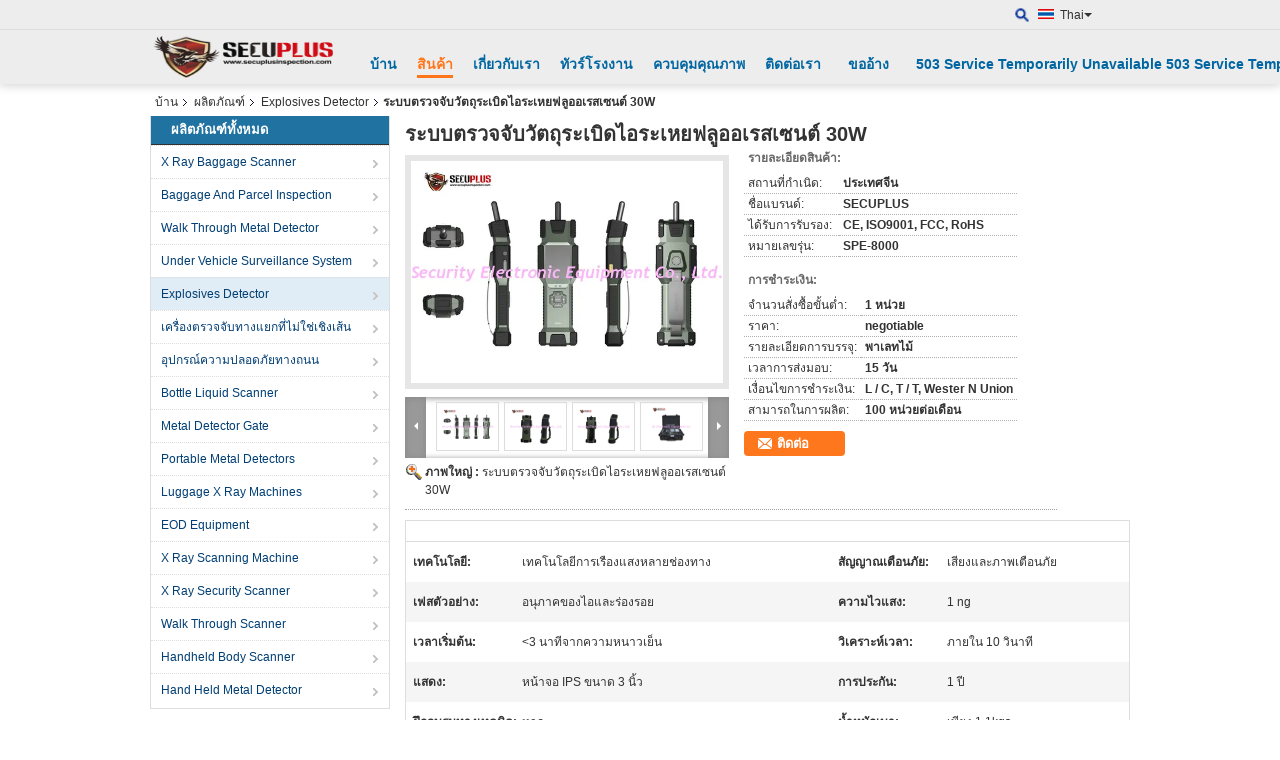

--- FILE ---
content_type: text/html
request_url: https://thai.xraybaggagescanner.com/sale-13127876-fluorescent-particulate-30w-vapor-explosive-detection-system.html
body_size: 44325
content:

<!DOCTYPE html>
<html lang="th">
<head>
	<meta charset="utf-8">
	<meta http-equiv="X-UA-Compatible" content="IE=edge">
	<meta name="viewport" content="width=device-width, initial-scale=1">
    <title>ระบบตรวจจับวัตถุระเบิดไอระเหยฟลูออเรสเซนต์ 30W</title>
    <meta name="keywords" content="3 "เครื่องตรวจจับระเบิด ips, 30w เครื่องตรวจจับระเบิดมือถือ, Explosives Detector" />
    <meta name="description" content="คุณภาพสูง ระบบตรวจจับวัตถุระเบิดไอระเหยฟลูออเรสเซนต์ 30W จากจีน, ตลาดผลิตภัณฑ์ชั้นนำของจีน 3 "เครื่องตรวจจับระเบิด ips สินค้า, ด้วยการควบคุมคุณภาพอย่างเข้มงวด 30w เครื่องตรวจจับระเบิดมือถือ โรงงาน, ผลิตที่มีคุณภาพสูง 30w เครื่องตรวจจับระเบิดมือถือ ผลิตภัณฑ์." />
			<link type='text/css' rel='stylesheet' href='/??/images/global.css,/photo/xraybaggagescanner/sitetpl/style/common.css?ver=1734404528' media='all'>
			  <script type='text/javascript' src='/js/jquery.js'></script><meta property="og:title" content="ระบบตรวจจับวัตถุระเบิดไอระเหยฟลูออเรสเซนต์ 30W" />
<meta property="og:description" content="คุณภาพสูง ระบบตรวจจับวัตถุระเบิดไอระเหยฟลูออเรสเซนต์ 30W จากจีน, ตลาดผลิตภัณฑ์ชั้นนำของจีน 3 "เครื่องตรวจจับระเบิด ips สินค้า, ด้วยการควบคุมคุณภาพอย่างเข้มงวด 30w เครื่องตรวจจับระเบิดมือถือ โรงงาน, ผลิตที่มีคุณภาพสูง 30w เครื่องตรวจจับระเบิดมือถือ ผลิตภัณฑ์." />
<meta property="og:type" content="product" />
<meta property="og:availability" content="instock" />
<meta property="og:site_name" content="SHENZHEN SECURITY ELECTRONIC EQUIPMENT CO., LIMITED" />
<meta property="og:url" content="https://thai.xraybaggagescanner.com/sale-13127876-fluorescent-particulate-30w-vapor-explosive-detection-system.html" />
<meta property="og:image" content="https://thai.xraybaggagescanner.com/photo/ps30703405-fluorescent_particulate_30w_vapor_explosive_detection_system.jpg" />
<link rel="canonical" href="https://thai.xraybaggagescanner.com/sale-13127876-fluorescent-particulate-30w-vapor-explosive-detection-system.html" />
<link rel="alternate" href="https://m.thai.xraybaggagescanner.com/sale-13127876-fluorescent-particulate-30w-vapor-explosive-detection-system.html" media="only screen and (max-width: 640px)" />
<link rel="stylesheet" type="text/css" href="/js/guidefirstcommon.css" />
<style type="text/css">
/*<![CDATA[*/
.consent__cookie {position: fixed;top: 0;left: 0;width: 100%;height: 0%;z-index: 100000;}.consent__cookie_bg {position: fixed;top: 0;left: 0;width: 100%;height: 100%;background: #000;opacity: .6;display: none }.consent__cookie_rel {position: fixed;bottom:0;left: 0;width: 100%;background: #fff;display: -webkit-box;display: -ms-flexbox;display: flex;flex-wrap: wrap;padding: 24px 80px;-webkit-box-sizing: border-box;box-sizing: border-box;-webkit-box-pack: justify;-ms-flex-pack: justify;justify-content: space-between;-webkit-transition: all ease-in-out .3s;transition: all ease-in-out .3s }.consent__close {position: absolute;top: 20px;right: 20px;cursor: pointer }.consent__close svg {fill: #777 }.consent__close:hover svg {fill: #000 }.consent__cookie_box {flex: 1;word-break: break-word;}.consent__warm {color: #777;font-size: 16px;margin-bottom: 12px;line-height: 19px }.consent__title {color: #333;font-size: 20px;font-weight: 600;margin-bottom: 12px;line-height: 23px }.consent__itxt {color: #333;font-size: 14px;margin-bottom: 12px;display: -webkit-box;display: -ms-flexbox;display: flex;-webkit-box-align: center;-ms-flex-align: center;align-items: center }.consent__itxt i {display: -webkit-inline-box;display: -ms-inline-flexbox;display: inline-flex;width: 28px;height: 28px;border-radius: 50%;background: #e0f9e9;margin-right: 8px;-webkit-box-align: center;-ms-flex-align: center;align-items: center;-webkit-box-pack: center;-ms-flex-pack: center;justify-content: center }.consent__itxt svg {fill: #3ca860 }.consent__txt {color: #a6a6a6;font-size: 14px;margin-bottom: 8px;line-height: 17px }.consent__btns {display: -webkit-box;display: -ms-flexbox;display: flex;-webkit-box-orient: vertical;-webkit-box-direction: normal;-ms-flex-direction: column;flex-direction: column;-webkit-box-pack: center;-ms-flex-pack: center;justify-content: center;flex-shrink: 0;}.consent__btn {width: 280px;height: 40px;line-height: 40px;text-align: center;background: #3ca860;color: #fff;border-radius: 4px;margin: 8px 0;-webkit-box-sizing: border-box;box-sizing: border-box;cursor: pointer;font-size:14px}.consent__btn:hover {background: #00823b }.consent__btn.empty {color: #3ca860;border: 1px solid #3ca860;background: #fff }.consent__btn.empty:hover {background: #3ca860;color: #fff }.open .consent__cookie_bg {display: block }.open .consent__cookie_rel {bottom: 0 }@media (max-width: 760px) {.consent__btns {width: 100%;align-items: center;}.consent__cookie_rel {padding: 20px 24px }}.consent__cookie.open {display: block;}.consent__cookie {display: none;}
/*]]>*/
</style>
<style type="text/css">
/*<![CDATA[*/
@media only screen and (max-width:640px){.contact_now_dialog .content-wrap .desc{background-image:url(/images/cta_images/bg_s.png) !important}}.contact_now_dialog .content-wrap .content-wrap_header .cta-close{background-image:url(/images/cta_images/sprite.png) !important}.contact_now_dialog .content-wrap .desc{background-image:url(/images/cta_images/bg_l.png) !important}.contact_now_dialog .content-wrap .cta-btn i{background-image:url(/images/cta_images/sprite.png) !important}.contact_now_dialog .content-wrap .head-tip img{content:url(/images/cta_images/cta_contact_now.png) !important}.cusim{background-image:url(/images/imicon/im.svg) !important}.cuswa{background-image:url(/images/imicon/wa.png) !important}.cusall{background-image:url(/images/imicon/allchat.svg) !important}
/*]]>*/
</style>
<script type="text/javascript" src="/js/guidefirstcommon.js"></script>
<script type="text/javascript">
/*<![CDATA[*/
window.isvideotpl = 1;window.detailurl = '/sale-13127876-fluorescent-particulate-30w-vapor-explosive-detection-system.html';
var colorUrl = '';var isShowGuide = 2;var showGuideColor = 0;var im_appid = 10003;var im_msg="Good day, what product are you looking for?";

var cta_cid = 769;var use_defaulProductInfo = 1;var cta_pid = 13127876;var test_company = 0;var webim_domain = '';var company_type = 0;var cta_equipment = 'pc'; var setcookie = 'setwebimCookie(4110,13127876,0)'; var whatsapplink = "https://wa.me/8613480182964?text=Hi%2C+I%27m+interested+in+%E0%B8%A3%E0%B8%B0%E0%B8%9A%E0%B8%9A%E0%B8%95%E0%B8%A3%E0%B8%A7%E0%B8%88%E0%B8%88%E0%B8%B1%E0%B8%9A%E0%B8%A7%E0%B8%B1%E0%B8%95%E0%B8%96%E0%B8%B8%E0%B8%A3%E0%B8%B0%E0%B9%80%E0%B8%9A%E0%B8%B4%E0%B8%94%E0%B9%84%E0%B8%AD%E0%B8%A3%E0%B8%B0%E0%B9%80%E0%B8%AB%E0%B8%A2%E0%B8%9F%E0%B8%A5%E0%B8%B9%E0%B8%AD%E0%B8%AD%E0%B9%80%E0%B8%A3%E0%B8%AA%E0%B9%80%E0%B8%8B%E0%B8%99%E0%B8%95%E0%B9%8C+30W."; function insertMeta(){var str = '<meta name="mobile-web-app-capable" content="yes" /><meta name="viewport" content="width=device-width, initial-scale=1.0" />';document.head.insertAdjacentHTML('beforeend',str);} var element = document.querySelector('a.footer_webim_a[href="/webim/webim_tab.html"]');if (element) {element.parentNode.removeChild(element);}

var colorUrl = '';
var aisearch = 0;
var selfUrl = '';
window.playerReportUrl='/vod/view_count/report';
var query_string = ["Products","Detail"];
var g_tp = '';
var customtplcolor = 99103;
var str_chat = 'สนุกสนาน';
				var str_call_now = 'โทรหาตอนนี้';
var str_chat_now = 'พูดคุยกันตอนนี้';
var str_contact1 = 'หา ราคา ที่ ดี ที่สุด';var str_chat_lang='thai';var str_contact2 = 'รับราคา';var str_contact2 = 'ราคาที่ดีที่สุด';var str_contact = 'ติดต่อ';
window.predomainsub = "";
/*]]>*/
</script>
</head>
<body>
<img src="/logo.gif" style="display:none" alt="logo"/>
<a style="display: none!important;" title="SHENZHEN SECURITY ELECTRONIC EQUIPMENT CO., LIMITED" class="float-inquiry" href="/contactnow.html" onclick='setinquiryCookie("{\"showproduct\":1,\"pid\":\"13127876\",\"name\":\"\\u0e23\\u0e30\\u0e1a\\u0e1a\\u0e15\\u0e23\\u0e27\\u0e08\\u0e08\\u0e31\\u0e1a\\u0e27\\u0e31\\u0e15\\u0e16\\u0e38\\u0e23\\u0e30\\u0e40\\u0e1a\\u0e34\\u0e14\\u0e44\\u0e2d\\u0e23\\u0e30\\u0e40\\u0e2b\\u0e22\\u0e1f\\u0e25\\u0e39\\u0e2d\\u0e2d\\u0e40\\u0e23\\u0e2a\\u0e40\\u0e0b\\u0e19\\u0e15\\u0e4c 30W\",\"source_url\":\"\\/sale-13127876-fluorescent-particulate-30w-vapor-explosive-detection-system.html\",\"picurl\":\"\\/photo\\/pd30703405-fluorescent_particulate_30w_vapor_explosive_detection_system.jpg\",\"propertyDetail\":[[\"\\u0e40\\u0e17\\u0e04\\u0e42\\u0e19\\u0e42\\u0e25\\u0e22\\u0e35\",\"\\u0e40\\u0e17\\u0e04\\u0e42\\u0e19\\u0e42\\u0e25\\u0e22\\u0e35\\u0e01\\u0e32\\u0e23\\u0e40\\u0e23\\u0e37\\u0e2d\\u0e07\\u0e41\\u0e2a\\u0e07\\u0e2b\\u0e25\\u0e32\\u0e22\\u0e0a\\u0e48\\u0e2d\\u0e07\\u0e17\\u0e32\\u0e07\"],[\"\\u0e2a\\u0e31\\u0e0d\\u0e0d\\u0e32\\u0e13\\u0e40\\u0e15\\u0e37\\u0e2d\\u0e19\\u0e20\\u0e31\\u0e22\",\"\\u0e40\\u0e2a\\u0e35\\u0e22\\u0e07\\u0e41\\u0e25\\u0e30\\u0e20\\u0e32\\u0e1e\\u0e40\\u0e15\\u0e37\\u0e2d\\u0e19\\u0e20\\u0e31\\u0e22\"],[\"\\u0e40\\u0e1f\\u0e2a\\u0e15\\u0e31\\u0e27\\u0e2d\\u0e22\\u0e48\\u0e32\\u0e07\",\"\\u0e2d\\u0e19\\u0e38\\u0e20\\u0e32\\u0e04\\u0e02\\u0e2d\\u0e07\\u0e44\\u0e2d\\u0e41\\u0e25\\u0e30\\u0e23\\u0e48\\u0e2d\\u0e07\\u0e23\\u0e2d\\u0e22\"],[\"\\u0e04\\u0e27\\u0e32\\u0e21\\u0e44\\u0e27\\u0e41\\u0e2a\\u0e07\",\"1 ng\"]],\"company_name\":null,\"picurl_c\":\"\\/photo\\/pc30703405-fluorescent_particulate_30w_vapor_explosive_detection_system.jpg\",\"price\":\"negotiable\",\"username\":\"Sunny\",\"viewTime\":\"\\u0e40\\u0e02\\u0e49\\u0e32\\u0e2a\\u0e39\\u0e48\\u0e23\\u0e30\\u0e1a\\u0e1a\\u0e25\\u0e48\\u0e32\\u0e2a\\u0e38\\u0e14 : 6 \\u0e0a\\u0e31\\u0e48\\u0e27\\u0e42\\u0e21\\u0e07 12 \\u0e19\\u0e32\\u0e17\\u0e35 \\u0e21\\u0e32\\u0e41\\u0e25\\u0e49\\u0e27\",\"subject\":\"\\u0e01\\u0e23\\u0e38\\u0e13\\u0e32\\u0e2a\\u0e48\\u0e07\\u0e02\\u0e49\\u0e2d\\u0e21\\u0e39\\u0e25\\u0e40\\u0e1e\\u0e34\\u0e48\\u0e21\\u0e40\\u0e15\\u0e34\\u0e21\\u0e08\\u0e32\\u0e01\\u0e02\\u0e2d\\u0e07\\u0e04\\u0e38\\u0e13\",\"countrycode\":\"\"}");'></a>
<script>
var originProductInfo = '';
var originProductInfo = {"showproduct":1,"pid":"13127876","name":"\u0e23\u0e30\u0e1a\u0e1a\u0e15\u0e23\u0e27\u0e08\u0e08\u0e31\u0e1a\u0e27\u0e31\u0e15\u0e16\u0e38\u0e23\u0e30\u0e40\u0e1a\u0e34\u0e14\u0e44\u0e2d\u0e23\u0e30\u0e40\u0e2b\u0e22\u0e1f\u0e25\u0e39\u0e2d\u0e2d\u0e40\u0e23\u0e2a\u0e40\u0e0b\u0e19\u0e15\u0e4c 30W","source_url":"\/sale-13127876-fluorescent-particulate-30w-vapor-explosive-detection-system.html","picurl":"\/photo\/pd30703405-fluorescent_particulate_30w_vapor_explosive_detection_system.jpg","propertyDetail":[["\u0e40\u0e17\u0e04\u0e42\u0e19\u0e42\u0e25\u0e22\u0e35","\u0e40\u0e17\u0e04\u0e42\u0e19\u0e42\u0e25\u0e22\u0e35\u0e01\u0e32\u0e23\u0e40\u0e23\u0e37\u0e2d\u0e07\u0e41\u0e2a\u0e07\u0e2b\u0e25\u0e32\u0e22\u0e0a\u0e48\u0e2d\u0e07\u0e17\u0e32\u0e07"],["\u0e2a\u0e31\u0e0d\u0e0d\u0e32\u0e13\u0e40\u0e15\u0e37\u0e2d\u0e19\u0e20\u0e31\u0e22","\u0e40\u0e2a\u0e35\u0e22\u0e07\u0e41\u0e25\u0e30\u0e20\u0e32\u0e1e\u0e40\u0e15\u0e37\u0e2d\u0e19\u0e20\u0e31\u0e22"],["\u0e40\u0e1f\u0e2a\u0e15\u0e31\u0e27\u0e2d\u0e22\u0e48\u0e32\u0e07","\u0e2d\u0e19\u0e38\u0e20\u0e32\u0e04\u0e02\u0e2d\u0e07\u0e44\u0e2d\u0e41\u0e25\u0e30\u0e23\u0e48\u0e2d\u0e07\u0e23\u0e2d\u0e22"],["\u0e04\u0e27\u0e32\u0e21\u0e44\u0e27\u0e41\u0e2a\u0e07","1 ng"]],"company_name":null,"picurl_c":"\/photo\/pc30703405-fluorescent_particulate_30w_vapor_explosive_detection_system.jpg","price":"negotiable","username":"Sunny","viewTime":"\u0e40\u0e02\u0e49\u0e32\u0e2a\u0e39\u0e48\u0e23\u0e30\u0e1a\u0e1a\u0e25\u0e48\u0e32\u0e2a\u0e38\u0e14 : 1 \u0e0a\u0e31\u0e48\u0e27\u0e42\u0e21\u0e07 12 \u0e19\u0e32\u0e17\u0e35 \u0e21\u0e32\u0e41\u0e25\u0e49\u0e27","subject":"\u0e01\u0e23\u0e38\u0e13\u0e32\u0e2a\u0e48\u0e07\u0e02\u0e49\u0e2d\u0e21\u0e39\u0e25\u0e40\u0e1e\u0e34\u0e48\u0e21\u0e40\u0e15\u0e34\u0e21\u0e08\u0e32\u0e01\u0e02\u0e2d\u0e07\u0e04\u0e38\u0e13","countrycode":""};
var save_url = "/contactsave.html";
var update_url = "/updateinquiry.html";
var productInfo = {};
var defaulProductInfo = {};
var myDate = new Date();
var curDate = myDate.getFullYear()+'-'+(parseInt(myDate.getMonth())+1)+'-'+myDate.getDate();
var message = '';
var default_pop = 1;
var leaveMessageDialog = document.getElementsByClassName('leave-message-dialog')[0]; // 获取弹层
var _$$ = function (dom) {
    return document.querySelectorAll(dom);
};
resInfo = originProductInfo;
resInfo['name'] = resInfo['name'] || '';
defaulProductInfo.pid = resInfo['pid'];
defaulProductInfo.productName = resInfo['name'] ?? '';
defaulProductInfo.productInfo = resInfo['propertyDetail'];
defaulProductInfo.productImg = resInfo['picurl_c'];
defaulProductInfo.subject = resInfo['subject'] ?? '';
defaulProductInfo.productImgAlt = resInfo['name'] ?? '';
var inquirypopup_tmp = 1;
var message = 'ที่รัก,'+'\r\n'+"ฉันสนใจ"+' '+trim(resInfo['name'])+", คุณช่วยส่งรายละเอียดเพิ่มเติมเช่นประเภทขนาด MOQ วัสดุ ฯลฯ"+'\r\n'+"ขอบคุณ!"+'\r\n'+"";
var message_1 = 'ที่รัก,'+'\r\n'+"ฉันสนใจ"+' '+trim(resInfo['name'])+", คุณช่วยส่งรายละเอียดเพิ่มเติมเช่นประเภทขนาด MOQ วัสดุ ฯลฯ"+'\r\n'+"ขอบคุณ!"+'\r\n'+"";
var message_2 = 'สวัสดี,'+'\r\n'+"ฉันกำลังมองหา"+' '+trim(resInfo['name'])+", กรุณาส่งราคาสเปคและรูปภาพให้ฉัน"+'\r\n'+"คำตอบที่รวดเร็วของคุณจะได้รับการชื่นชมอย่างมาก"+'\r\n'+"อย่าลังเลที่จะติดต่อฉันสำหรับข้อมูลเพิ่มเติม"+'\r\n'+"ขอบคุณมาก.";
var message_3 = 'สวัสดี,'+'\r\n'+trim(resInfo['name'])+' '+"ตรงตามความคาดหวังของฉัน"+'\r\n'+"โปรดให้ราคาที่ดีที่สุดและข้อมูลผลิตภัณฑ์อื่น ๆ แก่ฉัน"+'\r\n'+"อย่าลังเลที่จะติดต่อฉันทางอีเมลของฉัน"+'\r\n'+"ขอบคุณมาก.";

var message_4 = 'ที่รัก,'+'\r\n'+"ราคา FOB สำหรับไฟล์"+' '+trim(resInfo['name'])+'?'+'\r\n'+"ชื่อพอร์ตใดที่ใกล้ที่สุด"+'\r\n'+"โปรดตอบกลับฉันโดยเร็วที่สุดการแบ่งปันข้อมูลเพิ่มเติมจะดีกว่า"+'\r\n'+"ความนับถือ!";
var message_5 = 'สวัสดี,'+'\r\n'+"ฉันสนใจไฟล์"+' '+trim(resInfo['name'])+'.'+'\r\n'+"กรุณาส่งรายละเอียดผลิตภัณฑ์ของคุณมาให้ฉัน"+'\r\n'+"รอการตอบกลับอย่างรวดเร็วของคุณ"+'\r\n'+"อย่าลังเลที่จะติดต่อฉันทางไปรษณีย์"+'\r\n'+"ความนับถือ!";

var message_6 = 'ที่รัก,'+'\r\n'+"โปรดให้ข้อมูลเกี่ยวกับไฟล์"+' '+trim(resInfo['name'])+", เช่นประเภทขนาดวัสดุและราคาที่ดีที่สุด"+'\r\n'+"รอการตอบกลับอย่างรวดเร็วของคุณ"+'\r\n'+"ขอขอบคุณ!";
var message_7 = 'ที่รัก,'+'\r\n'+"คุณสามารถจัดหา"+' '+trim(resInfo['name'])+" "+'\r\n'+"อันดับแรกเราต้องการรายการราคาและรายละเอียดผลิตภัณฑ์บางอย่าง"+'\r\n'+"ฉันหวังว่าจะได้รับคำตอบโดยเร็วและหวังว่าจะได้รับความร่วมมือ"+'\r\n'+"ขอบคุณมาก.";
var message_8 = 'สวัสดี'+'\r\n'+"ฉันกำลังมองหา"+' '+trim(resInfo['name'])+", โปรดให้ข้อมูลผลิตภัณฑ์โดยละเอียดเพิ่มเติม"+'\r\n'+"ฉันหวังว่าจะได้รับคำตอบจากคุณ"+'\r\n'+"ขอขอบคุณ!";
var message_9 = 'สวัสดี,'+'\r\n'+"ของคุณ"+' '+trim(resInfo['name'])+" ตรงตามความต้องการของฉันเป็นอย่างดี"+'\r\n'+"กรุณาส่งราคาสเปคและรุ่นที่คล้ายกันมาให้ฉัน"+'\r\n'+"อย่าลังเลที่จะแชทกับฉัน"+'\r\n'+"ขอบคุณ!";
var message_10 = 'ที่รัก,'+'\r\n'+"ฉันต้องการทราบข้อมูลเพิ่มเติมเกี่ยวกับรายละเอียดและใบเสนอราคาของ"+' '+trim(resInfo['name'])+'.'+'\r\n'+"สามารถติดต่อฉันได้ทุกเวลา."+'\r\n'+"ความนับถือ!";

var r = getRandom(1,10);

defaulProductInfo.message = eval("message_"+r);
    defaulProductInfo.message = eval("message_"+r);
        var mytAjax = {

    post: function(url, data, fn) {
        var xhr = new XMLHttpRequest();
        xhr.open("POST", url, true);
        xhr.setRequestHeader("Content-Type", "application/x-www-form-urlencoded;charset=UTF-8");
        xhr.setRequestHeader("X-Requested-With", "XMLHttpRequest");
        xhr.setRequestHeader('Content-Type','text/plain;charset=UTF-8');
        xhr.onreadystatechange = function() {
            if(xhr.readyState == 4 && (xhr.status == 200 || xhr.status == 304)) {
                fn.call(this, xhr.responseText);
            }
        };
        xhr.send(data);
    },

    postform: function(url, data, fn) {
        var xhr = new XMLHttpRequest();
        xhr.open("POST", url, true);
        xhr.setRequestHeader("X-Requested-With", "XMLHttpRequest");
        xhr.onreadystatechange = function() {
            if(xhr.readyState == 4 && (xhr.status == 200 || xhr.status == 304)) {
                fn.call(this, xhr.responseText);
            }
        };
        xhr.send(data);
    }
};
/*window.onload = function(){
    leaveMessageDialog = document.getElementsByClassName('leave-message-dialog')[0];
    if (window.localStorage.recordDialogStatus=='undefined' || (window.localStorage.recordDialogStatus!='undefined' && window.localStorage.recordDialogStatus != curDate)) {
        setTimeout(function(){
            if(parseInt(inquirypopup_tmp%10) == 1){
                creatDialog(defaulProductInfo, 1);
            }
        }, 6000);
    }
};*/
function trim(str)
{
    str = str.replace(/(^\s*)/g,"");
    return str.replace(/(\s*$)/g,"");
};
function getRandom(m,n){
    var num = Math.floor(Math.random()*(m - n) + n);
    return num;
};
function strBtn(param) {

    var starattextarea = document.getElementById("textareamessage").value.length;
    var email = document.getElementById("startEmail").value;

    var default_tip = document.querySelectorAll(".watermark_container").length;
    if (20 < starattextarea && starattextarea < 3000) {
        if(default_tip>0){
            document.getElementById("textareamessage1").parentNode.parentNode.nextElementSibling.style.display = "none";
        }else{
            document.getElementById("textareamessage1").parentNode.nextElementSibling.style.display = "none";
        }

    } else {
        if(default_tip>0){
            document.getElementById("textareamessage1").parentNode.parentNode.nextElementSibling.style.display = "block";
        }else{
            document.getElementById("textareamessage1").parentNode.nextElementSibling.style.display = "block";
        }

        return;
    }

    // var re = /^([a-zA-Z0-9_-])+@([a-zA-Z0-9_-])+\.([a-zA-Z0-9_-])+/i;/*邮箱不区分大小写*/
    var re = /^[a-zA-Z0-9][\w-]*(\.?[\w-]+)*@[a-zA-Z0-9-]+(\.[a-zA-Z0-9]+)+$/i;
    if (!re.test(email)) {
        document.getElementById("startEmail").nextElementSibling.style.display = "block";
        return;
    } else {
        document.getElementById("startEmail").nextElementSibling.style.display = "none";
    }

    var subject = document.getElementById("pop_subject").value;
    var pid = document.getElementById("pop_pid").value;
    var message = document.getElementById("textareamessage").value;
    var sender_email = document.getElementById("startEmail").value;
    var tel = '';
    if (document.getElementById("tel0") != undefined && document.getElementById("tel0") != '')
        tel = document.getElementById("tel0").value;
    var form_serialize = '&tel='+tel;

    form_serialize = form_serialize.replace(/\+/g, "%2B");
    mytAjax.post(save_url,"pid="+pid+"&subject="+subject+"&email="+sender_email+"&message="+(message)+form_serialize,function(res){
        var mes = JSON.parse(res);
        if(mes.status == 200){
            var iid = mes.iid;
            document.getElementById("pop_iid").value = iid;
            document.getElementById("pop_uuid").value = mes.uuid;

            if(typeof gtag_report_conversion === "function"){
                gtag_report_conversion();//执行统计js代码
            }
            if(typeof fbq === "function"){
                fbq('track','Purchase');//执行统计js代码
            }
        }
    });
    for (var index = 0; index < document.querySelectorAll(".dialog-content-pql").length; index++) {
        document.querySelectorAll(".dialog-content-pql")[index].style.display = "none";
    };
    $('#idphonepql').val(tel);
    document.getElementById("dialog-content-pql-id").style.display = "block";
    ;
};
function twoBtnOk(param) {

    var selectgender = document.getElementById("Mr").innerHTML;
    var iid = document.getElementById("pop_iid").value;
    var sendername = document.getElementById("idnamepql").value;
    var senderphone = document.getElementById("idphonepql").value;
    var sendercname = document.getElementById("idcompanypql").value;
    var uuid = document.getElementById("pop_uuid").value;
    var gender = 2;
    if(selectgender == 'Mr.') gender = 0;
    if(selectgender == 'Mrs.') gender = 1;
    var pid = document.getElementById("pop_pid").value;
    var form_serialize = '';

        form_serialize = form_serialize.replace(/\+/g, "%2B");

    mytAjax.post(update_url,"iid="+iid+"&gender="+gender+"&uuid="+uuid+"&name="+(sendername)+"&tel="+(senderphone)+"&company="+(sendercname)+form_serialize,function(res){});

    for (var index = 0; index < document.querySelectorAll(".dialog-content-pql").length; index++) {
        document.querySelectorAll(".dialog-content-pql")[index].style.display = "none";
    };
    document.getElementById("dialog-content-pql-ok").style.display = "block";

};
function toCheckMust(name) {
    $('#'+name+'error').hide();
}
function handClidk(param) {
    var starattextarea = document.getElementById("textareamessage1").value.length;
    var email = document.getElementById("startEmail1").value;
    var default_tip = document.querySelectorAll(".watermark_container").length;
    if (20 < starattextarea && starattextarea < 3000) {
        if(default_tip>0){
            document.getElementById("textareamessage1").parentNode.parentNode.nextElementSibling.style.display = "none";
        }else{
            document.getElementById("textareamessage1").parentNode.nextElementSibling.style.display = "none";
        }

    } else {
        if(default_tip>0){
            document.getElementById("textareamessage1").parentNode.parentNode.nextElementSibling.style.display = "block";
        }else{
            document.getElementById("textareamessage1").parentNode.nextElementSibling.style.display = "block";
        }

        return;
    }

    // var re = /^([a-zA-Z0-9_-])+@([a-zA-Z0-9_-])+\.([a-zA-Z0-9_-])+/i;
    var re = /^[a-zA-Z0-9][\w-]*(\.?[\w-]+)*@[a-zA-Z0-9-]+(\.[a-zA-Z0-9]+)+$/i;
    if (!re.test(email)) {
        document.getElementById("startEmail1").nextElementSibling.style.display = "block";
        return;
    } else {
        document.getElementById("startEmail1").nextElementSibling.style.display = "none";
    }

    var subject = document.getElementById("pop_subject").value;
    var pid = document.getElementById("pop_pid").value;
    var message = document.getElementById("textareamessage1").value;
    var sender_email = document.getElementById("startEmail1").value;
    var form_serialize = tel = '';
    if (document.getElementById("tel1") != undefined && document.getElementById("tel1") != '')
        tel = document.getElementById("tel1").value;
        mytAjax.post(save_url,"email="+sender_email+"&tel="+tel+"&pid="+pid+"&message="+message+"&subject="+subject+form_serialize,function(res){

        var mes = JSON.parse(res);
        if(mes.status == 200){
            var iid = mes.iid;
            document.getElementById("pop_iid").value = iid;
            document.getElementById("pop_uuid").value = mes.uuid;
            if(typeof gtag_report_conversion === "function"){
                gtag_report_conversion();//执行统计js代码
            }
        }

    });
    for (var index = 0; index < document.querySelectorAll(".dialog-content-pql").length; index++) {
        document.querySelectorAll(".dialog-content-pql")[index].style.display = "none";
    };
    $('#idphonepql').val(tel);
    document.getElementById("dialog-content-pql-id").style.display = "block";

};
window.addEventListener('load', function () {
    $('.checkbox-wrap label').each(function(){
        if($(this).find('input').prop('checked')){
            $(this).addClass('on')
        }else {
            $(this).removeClass('on')
        }
    })
    $(document).on('click', '.checkbox-wrap label' , function(ev){
        if (ev.target.tagName.toUpperCase() != 'INPUT') {
            $(this).toggleClass('on')
        }
    })
})

function hand_video(pdata) {
    data = JSON.parse(pdata);
    productInfo.productName = data.productName;
    productInfo.productInfo = data.productInfo;
    productInfo.productImg = data.productImg;
    productInfo.subject = data.subject;

    var message = 'ที่รัก,'+'\r\n'+"ฉันสนใจ"+' '+trim(data.productName)+", คุณช่วยส่งรายละเอียดเพิ่มเติมเช่นประเภทขนาดปริมาณวัสดุ ฯลฯ ให้ฉันได้ไหม"+'\r\n'+"ขอบคุณ!"+'\r\n'+"";

    var message = 'ที่รัก,'+'\r\n'+"ฉันสนใจ"+' '+trim(data.productName)+", คุณช่วยส่งรายละเอียดเพิ่มเติมเช่นประเภทขนาด MOQ วัสดุ ฯลฯ"+'\r\n'+"ขอบคุณ!"+'\r\n'+"";
    var message_1 = 'ที่รัก,'+'\r\n'+"ฉันสนใจ"+' '+trim(data.productName)+", คุณช่วยส่งรายละเอียดเพิ่มเติมเช่นประเภทขนาด MOQ วัสดุ ฯลฯ"+'\r\n'+"ขอบคุณ!"+'\r\n'+"";
    var message_2 = 'สวัสดี,'+'\r\n'+"ฉันกำลังมองหา"+' '+trim(data.productName)+", กรุณาส่งราคาสเปคและรูปภาพให้ฉัน"+'\r\n'+"คำตอบที่รวดเร็วของคุณจะได้รับการชื่นชมอย่างมาก"+'\r\n'+"อย่าลังเลที่จะติดต่อฉันสำหรับข้อมูลเพิ่มเติม"+'\r\n'+"ขอบคุณมาก.";
    var message_3 = 'สวัสดี,'+'\r\n'+trim(data.productName)+' '+"ตรงตามความคาดหวังของฉัน"+'\r\n'+"โปรดให้ราคาที่ดีที่สุดและข้อมูลผลิตภัณฑ์อื่น ๆ แก่ฉัน"+'\r\n'+"อย่าลังเลที่จะติดต่อฉันทางอีเมลของฉัน"+'\r\n'+"ขอบคุณมาก.";

    var message_4 = 'ที่รัก,'+'\r\n'+"ราคา FOB สำหรับไฟล์"+' '+trim(data.productName)+'?'+'\r\n'+"ชื่อพอร์ตใดที่ใกล้ที่สุด"+'\r\n'+"โปรดตอบกลับฉันโดยเร็วที่สุดการแบ่งปันข้อมูลเพิ่มเติมจะดีกว่า"+'\r\n'+"ความนับถือ!";
    var message_5 = 'สวัสดี,'+'\r\n'+"ฉันสนใจไฟล์"+' '+trim(data.productName)+'.'+'\r\n'+"กรุณาส่งรายละเอียดผลิตภัณฑ์ของคุณมาให้ฉัน"+'\r\n'+"รอการตอบกลับอย่างรวดเร็วของคุณ"+'\r\n'+"อย่าลังเลที่จะติดต่อฉันทางไปรษณีย์"+'\r\n'+"ความนับถือ!";

    var message_6 = 'ที่รัก,'+'\r\n'+"โปรดให้ข้อมูลเกี่ยวกับไฟล์"+' '+trim(data.productName)+", เช่นประเภทขนาดวัสดุและราคาที่ดีที่สุด"+'\r\n'+"รอการตอบกลับอย่างรวดเร็วของคุณ"+'\r\n'+"ขอขอบคุณ!";
    var message_7 = 'ที่รัก,'+'\r\n'+"คุณสามารถจัดหา"+' '+trim(data.productName)+" "+'\r\n'+"อันดับแรกเราต้องการรายการราคาและรายละเอียดผลิตภัณฑ์บางอย่าง"+'\r\n'+"ฉันหวังว่าจะได้รับคำตอบโดยเร็วและหวังว่าจะได้รับความร่วมมือ"+'\r\n'+"ขอบคุณมาก.";
    var message_8 = 'สวัสดี'+'\r\n'+"ฉันกำลังมองหา"+' '+trim(data.productName)+", โปรดให้ข้อมูลผลิตภัณฑ์โดยละเอียดเพิ่มเติม"+'\r\n'+"ฉันหวังว่าจะได้รับคำตอบจากคุณ"+'\r\n'+"ขอขอบคุณ!";
    var message_9 = 'สวัสดี,'+'\r\n'+"ของคุณ"+' '+trim(data.productName)+" ตรงตามความต้องการของฉันเป็นอย่างดี"+'\r\n'+"กรุณาส่งราคาสเปคและรุ่นที่คล้ายกันมาให้ฉัน"+'\r\n'+"อย่าลังเลที่จะแชทกับฉัน"+'\r\n'+"ขอบคุณ!";
    var message_10 = 'ที่รัก,'+'\r\n'+"ฉันต้องการทราบข้อมูลเพิ่มเติมเกี่ยวกับรายละเอียดและใบเสนอราคาของ"+' '+trim(data.productName)+'.'+'\r\n'+"สามารถติดต่อฉันได้ทุกเวลา."+'\r\n'+"ความนับถือ!";

    var r = getRandom(1,10);

    productInfo.message = eval("message_"+r);
            if(parseInt(inquirypopup_tmp/10) == 1){
        productInfo.message = "";
    }
    productInfo.pid = data.pid;
    creatDialog(productInfo, 2);
};

function handDialog(pdata) {
    data = JSON.parse(pdata);
    productInfo.productName = data.productName;
    productInfo.productInfo = data.productInfo;
    productInfo.productImg = data.productImg;
    productInfo.subject = data.subject;

    var message = 'ที่รัก,'+'\r\n'+"ฉันสนใจ"+' '+trim(data.productName)+", คุณช่วยส่งรายละเอียดเพิ่มเติมเช่นประเภทขนาดปริมาณวัสดุ ฯลฯ ให้ฉันได้ไหม"+'\r\n'+"ขอบคุณ!"+'\r\n'+"";

    var message = 'ที่รัก,'+'\r\n'+"ฉันสนใจ"+' '+trim(data.productName)+", คุณช่วยส่งรายละเอียดเพิ่มเติมเช่นประเภทขนาด MOQ วัสดุ ฯลฯ"+'\r\n'+"ขอบคุณ!"+'\r\n'+"";
    var message_1 = 'ที่รัก,'+'\r\n'+"ฉันสนใจ"+' '+trim(data.productName)+", คุณช่วยส่งรายละเอียดเพิ่มเติมเช่นประเภทขนาด MOQ วัสดุ ฯลฯ"+'\r\n'+"ขอบคุณ!"+'\r\n'+"";
    var message_2 = 'สวัสดี,'+'\r\n'+"ฉันกำลังมองหา"+' '+trim(data.productName)+", กรุณาส่งราคาสเปคและรูปภาพให้ฉัน"+'\r\n'+"คำตอบที่รวดเร็วของคุณจะได้รับการชื่นชมอย่างมาก"+'\r\n'+"อย่าลังเลที่จะติดต่อฉันสำหรับข้อมูลเพิ่มเติม"+'\r\n'+"ขอบคุณมาก.";
    var message_3 = 'สวัสดี,'+'\r\n'+trim(data.productName)+' '+"ตรงตามความคาดหวังของฉัน"+'\r\n'+"โปรดให้ราคาที่ดีที่สุดและข้อมูลผลิตภัณฑ์อื่น ๆ แก่ฉัน"+'\r\n'+"อย่าลังเลที่จะติดต่อฉันทางอีเมลของฉัน"+'\r\n'+"ขอบคุณมาก.";

    var message_4 = 'ที่รัก,'+'\r\n'+"ราคา FOB สำหรับไฟล์"+' '+trim(data.productName)+'?'+'\r\n'+"ชื่อพอร์ตใดที่ใกล้ที่สุด"+'\r\n'+"โปรดตอบกลับฉันโดยเร็วที่สุดการแบ่งปันข้อมูลเพิ่มเติมจะดีกว่า"+'\r\n'+"ความนับถือ!";
    var message_5 = 'สวัสดี,'+'\r\n'+"ฉันสนใจไฟล์"+' '+trim(data.productName)+'.'+'\r\n'+"กรุณาส่งรายละเอียดผลิตภัณฑ์ของคุณมาให้ฉัน"+'\r\n'+"รอการตอบกลับอย่างรวดเร็วของคุณ"+'\r\n'+"อย่าลังเลที่จะติดต่อฉันทางไปรษณีย์"+'\r\n'+"ความนับถือ!";

    var message_6 = 'ที่รัก,'+'\r\n'+"โปรดให้ข้อมูลเกี่ยวกับไฟล์"+' '+trim(data.productName)+", เช่นประเภทขนาดวัสดุและราคาที่ดีที่สุด"+'\r\n'+"รอการตอบกลับอย่างรวดเร็วของคุณ"+'\r\n'+"ขอขอบคุณ!";
    var message_7 = 'ที่รัก,'+'\r\n'+"คุณสามารถจัดหา"+' '+trim(data.productName)+" "+'\r\n'+"อันดับแรกเราต้องการรายการราคาและรายละเอียดผลิตภัณฑ์บางอย่าง"+'\r\n'+"ฉันหวังว่าจะได้รับคำตอบโดยเร็วและหวังว่าจะได้รับความร่วมมือ"+'\r\n'+"ขอบคุณมาก.";
    var message_8 = 'สวัสดี'+'\r\n'+"ฉันกำลังมองหา"+' '+trim(data.productName)+", โปรดให้ข้อมูลผลิตภัณฑ์โดยละเอียดเพิ่มเติม"+'\r\n'+"ฉันหวังว่าจะได้รับคำตอบจากคุณ"+'\r\n'+"ขอขอบคุณ!";
    var message_9 = 'สวัสดี,'+'\r\n'+"ของคุณ"+' '+trim(data.productName)+" ตรงตามความต้องการของฉันเป็นอย่างดี"+'\r\n'+"กรุณาส่งราคาสเปคและรุ่นที่คล้ายกันมาให้ฉัน"+'\r\n'+"อย่าลังเลที่จะแชทกับฉัน"+'\r\n'+"ขอบคุณ!";
    var message_10 = 'ที่รัก,'+'\r\n'+"ฉันต้องการทราบข้อมูลเพิ่มเติมเกี่ยวกับรายละเอียดและใบเสนอราคาของ"+' '+trim(data.productName)+'.'+'\r\n'+"สามารถติดต่อฉันได้ทุกเวลา."+'\r\n'+"ความนับถือ!";

    var r = getRandom(1,10);
    productInfo.message = eval("message_"+r);
            if(parseInt(inquirypopup_tmp/10) == 1){
        productInfo.message = "";
    }
    productInfo.pid = data.pid;
    creatDialog(productInfo, 2);
};

function closepql(param) {

    leaveMessageDialog.style.display = 'none';
};

function closepql2(param) {

    for (var index = 0; index < document.querySelectorAll(".dialog-content-pql").length; index++) {
        document.querySelectorAll(".dialog-content-pql")[index].style.display = "none";
    };
    document.getElementById("dialog-content-pql-ok").style.display = "block";
};

function decodeHtmlEntities(str) {
    var tempElement = document.createElement('div');
    tempElement.innerHTML = str;
    return tempElement.textContent || tempElement.innerText || '';
}

function initProduct(productInfo,type){

    productInfo.productName = decodeHtmlEntities(productInfo.productName);
    productInfo.message = decodeHtmlEntities(productInfo.message);

    leaveMessageDialog = document.getElementsByClassName('leave-message-dialog')[0];
    leaveMessageDialog.style.display = "block";
    if(type == 3){
        var popinquiryemail = document.getElementById("popinquiryemail").value;
        _$$("#startEmail1")[0].value = popinquiryemail;
    }else{
        _$$("#startEmail1")[0].value = "";
    }
    _$$("#startEmail")[0].value = "";
    _$$("#idnamepql")[0].value = "";
    _$$("#idphonepql")[0].value = "";
    _$$("#idcompanypql")[0].value = "";

    _$$("#pop_pid")[0].value = productInfo.pid;
    _$$("#pop_subject")[0].value = productInfo.subject;
    
    if(parseInt(inquirypopup_tmp/10) == 1){
        productInfo.message = "";
    }

    _$$("#textareamessage1")[0].value = productInfo.message;
    _$$("#textareamessage")[0].value = productInfo.message;

    _$$("#dialog-content-pql-id .titlep")[0].innerHTML = productInfo.productName;
    _$$("#dialog-content-pql-id img")[0].setAttribute("src", productInfo.productImg);
    _$$("#dialog-content-pql-id img")[0].setAttribute("alt", productInfo.productImgAlt);

    _$$("#dialog-content-pql-id-hand img")[0].setAttribute("src", productInfo.productImg);
    _$$("#dialog-content-pql-id-hand img")[0].setAttribute("alt", productInfo.productImgAlt);
    _$$("#dialog-content-pql-id-hand .titlep")[0].innerHTML = productInfo.productName;

    if (productInfo.productInfo.length > 0) {
        var ul2, ul;
        ul = document.createElement("ul");
        for (var index = 0; index < productInfo.productInfo.length; index++) {
            var el = productInfo.productInfo[index];
            var li = document.createElement("li");
            var span1 = document.createElement("span");
            span1.innerHTML = el[0] + ":";
            var span2 = document.createElement("span");
            span2.innerHTML = el[1];
            li.appendChild(span1);
            li.appendChild(span2);
            ul.appendChild(li);

        }
        ul2 = ul.cloneNode(true);
        if (type === 1) {
            _$$("#dialog-content-pql-id .left")[0].replaceChild(ul, _$$("#dialog-content-pql-id .left ul")[0]);
        } else {
            _$$("#dialog-content-pql-id-hand .left")[0].replaceChild(ul2, _$$("#dialog-content-pql-id-hand .left ul")[0]);
            _$$("#dialog-content-pql-id .left")[0].replaceChild(ul, _$$("#dialog-content-pql-id .left ul")[0]);
        }
    };
    for (var index = 0; index < _$$("#dialog-content-pql-id .right ul li").length; index++) {
        _$$("#dialog-content-pql-id .right ul li")[index].addEventListener("click", function (params) {
            _$$("#dialog-content-pql-id .right #Mr")[0].innerHTML = this.innerHTML
        }, false)

    };

};
function closeInquiryCreateDialog() {
    document.getElementById("xuanpan_dialog_box_pql").style.display = "none";
};
function showInquiryCreateDialog() {
    document.getElementById("xuanpan_dialog_box_pql").style.display = "block";
};
function submitPopInquiry(){
    var message = document.getElementById("inquiry_message").value;
    var email = document.getElementById("inquiry_email").value;
    var subject = defaulProductInfo.subject;
    var pid = defaulProductInfo.pid;
    if (email === undefined) {
        showInquiryCreateDialog();
        document.getElementById("inquiry_email").style.border = "1px solid red";
        return false;
    };
    if (message === undefined) {
        showInquiryCreateDialog();
        document.getElementById("inquiry_message").style.border = "1px solid red";
        return false;
    };
    if (email.search(/^\w+((-\w+)|(\.\w+))*\@[A-Za-z0-9]+((\.|-)[A-Za-z0-9]+)*\.[A-Za-z0-9]+$/) == -1) {
        document.getElementById("inquiry_email").style.border= "1px solid red";
        showInquiryCreateDialog();
        return false;
    } else {
        document.getElementById("inquiry_email").style.border= "";
    };
    if (message.length < 20 || message.length >3000) {
        showInquiryCreateDialog();
        document.getElementById("inquiry_message").style.border = "1px solid red";
        return false;
    } else {
        document.getElementById("inquiry_message").style.border = "";
    };
    var tel = '';
    if (document.getElementById("tel") != undefined && document.getElementById("tel") != '')
        tel = document.getElementById("tel").value;

    mytAjax.post(save_url,"pid="+pid+"&subject="+subject+"&email="+email+"&message="+(message)+'&tel='+tel,function(res){
        var mes = JSON.parse(res);
        if(mes.status == 200){
            var iid = mes.iid;
            document.getElementById("pop_iid").value = iid;
            document.getElementById("pop_uuid").value = mes.uuid;

        }
    });
    initProduct(defaulProductInfo);
    for (var index = 0; index < document.querySelectorAll(".dialog-content-pql").length; index++) {
        document.querySelectorAll(".dialog-content-pql")[index].style.display = "none";
    };
    $('#idphonepql').val(tel);
    document.getElementById("dialog-content-pql-id").style.display = "block";

};

//带附件上传
function submitPopInquiryfile(email_id,message_id,check_sort,name_id,phone_id,company_id,attachments){

    if(typeof(check_sort) == 'undefined'){
        check_sort = 0;
    }
    var message = document.getElementById(message_id).value;
    var email = document.getElementById(email_id).value;
    var attachments = document.getElementById(attachments).value;
    if(typeof(name_id) !== 'undefined' && name_id != ""){
        var name  = document.getElementById(name_id).value;
    }
    if(typeof(phone_id) !== 'undefined' && phone_id != ""){
        var phone = document.getElementById(phone_id).value;
    }
    if(typeof(company_id) !== 'undefined' && company_id != ""){
        var company = document.getElementById(company_id).value;
    }
    var subject = defaulProductInfo.subject;
    var pid = defaulProductInfo.pid;

    if(check_sort == 0){
        if (email === undefined) {
            showInquiryCreateDialog();
            document.getElementById(email_id).style.border = "1px solid red";
            return false;
        };
        if (message === undefined) {
            showInquiryCreateDialog();
            document.getElementById(message_id).style.border = "1px solid red";
            return false;
        };

        if (email.search(/^\w+((-\w+)|(\.\w+))*\@[A-Za-z0-9]+((\.|-)[A-Za-z0-9]+)*\.[A-Za-z0-9]+$/) == -1) {
            document.getElementById(email_id).style.border= "1px solid red";
            showInquiryCreateDialog();
            return false;
        } else {
            document.getElementById(email_id).style.border= "";
        };
        if (message.length < 20 || message.length >3000) {
            showInquiryCreateDialog();
            document.getElementById(message_id).style.border = "1px solid red";
            return false;
        } else {
            document.getElementById(message_id).style.border = "";
        };
    }else{

        if (message === undefined) {
            showInquiryCreateDialog();
            document.getElementById(message_id).style.border = "1px solid red";
            return false;
        };

        if (email === undefined) {
            showInquiryCreateDialog();
            document.getElementById(email_id).style.border = "1px solid red";
            return false;
        };

        if (message.length < 20 || message.length >3000) {
            showInquiryCreateDialog();
            document.getElementById(message_id).style.border = "1px solid red";
            return false;
        } else {
            document.getElementById(message_id).style.border = "";
        };

        if (email.search(/^\w+((-\w+)|(\.\w+))*\@[A-Za-z0-9]+((\.|-)[A-Za-z0-9]+)*\.[A-Za-z0-9]+$/) == -1) {
            document.getElementById(email_id).style.border= "1px solid red";
            showInquiryCreateDialog();
            return false;
        } else {
            document.getElementById(email_id).style.border= "";
        };

    };

    mytAjax.post(save_url,"pid="+pid+"&subject="+subject+"&email="+email+"&message="+message+"&company="+company+"&attachments="+attachments,function(res){
        var mes = JSON.parse(res);
        if(mes.status == 200){
            var iid = mes.iid;
            document.getElementById("pop_iid").value = iid;
            document.getElementById("pop_uuid").value = mes.uuid;

            if(typeof gtag_report_conversion === "function"){
                gtag_report_conversion();//执行统计js代码
            }
            if(typeof fbq === "function"){
                fbq('track','Purchase');//执行统计js代码
            }
        }
    });
    initProduct(defaulProductInfo);

    if(name !== undefined && name != ""){
        _$$("#idnamepql")[0].value = name;
    }

    if(phone !== undefined && phone != ""){
        _$$("#idphonepql")[0].value = phone;
    }

    if(company !== undefined && company != ""){
        _$$("#idcompanypql")[0].value = company;
    }

    for (var index = 0; index < document.querySelectorAll(".dialog-content-pql").length; index++) {
        document.querySelectorAll(".dialog-content-pql")[index].style.display = "none";
    };
    document.getElementById("dialog-content-pql-id").style.display = "block";

};
function submitPopInquiryByParam(email_id,message_id,check_sort,name_id,phone_id,company_id){

    if(typeof(check_sort) == 'undefined'){
        check_sort = 0;
    }

    var senderphone = '';
    var message = document.getElementById(message_id).value;
    var email = document.getElementById(email_id).value;
    if(typeof(name_id) !== 'undefined' && name_id != ""){
        var name  = document.getElementById(name_id).value;
    }
    if(typeof(phone_id) !== 'undefined' && phone_id != ""){
        var phone = document.getElementById(phone_id).value;
        senderphone = phone;
    }
    if(typeof(company_id) !== 'undefined' && company_id != ""){
        var company = document.getElementById(company_id).value;
    }
    var subject = defaulProductInfo.subject;
    var pid = defaulProductInfo.pid;

    if(check_sort == 0){
        if (email === undefined) {
            showInquiryCreateDialog();
            document.getElementById(email_id).style.border = "1px solid red";
            return false;
        };
        if (message === undefined) {
            showInquiryCreateDialog();
            document.getElementById(message_id).style.border = "1px solid red";
            return false;
        };

        if (email.search(/^\w+((-\w+)|(\.\w+))*\@[A-Za-z0-9]+((\.|-)[A-Za-z0-9]+)*\.[A-Za-z0-9]+$/) == -1) {
            document.getElementById(email_id).style.border= "1px solid red";
            showInquiryCreateDialog();
            return false;
        } else {
            document.getElementById(email_id).style.border= "";
        };
        if (message.length < 20 || message.length >3000) {
            showInquiryCreateDialog();
            document.getElementById(message_id).style.border = "1px solid red";
            return false;
        } else {
            document.getElementById(message_id).style.border = "";
        };
    }else{

        if (message === undefined) {
            showInquiryCreateDialog();
            document.getElementById(message_id).style.border = "1px solid red";
            return false;
        };

        if (email === undefined) {
            showInquiryCreateDialog();
            document.getElementById(email_id).style.border = "1px solid red";
            return false;
        };

        if (message.length < 20 || message.length >3000) {
            showInquiryCreateDialog();
            document.getElementById(message_id).style.border = "1px solid red";
            return false;
        } else {
            document.getElementById(message_id).style.border = "";
        };

        if (email.search(/^\w+((-\w+)|(\.\w+))*\@[A-Za-z0-9]+((\.|-)[A-Za-z0-9]+)*\.[A-Za-z0-9]+$/) == -1) {
            document.getElementById(email_id).style.border= "1px solid red";
            showInquiryCreateDialog();
            return false;
        } else {
            document.getElementById(email_id).style.border= "";
        };

    };

    var productsku = "";
    if($("#product_sku").length > 0){
        productsku = $("#product_sku").html();
    }

    mytAjax.post(save_url,"tel="+senderphone+"&pid="+pid+"&subject="+subject+"&email="+email+"&message="+message+"&messagesku="+encodeURI(productsku),function(res){
        var mes = JSON.parse(res);
        if(mes.status == 200){
            var iid = mes.iid;
            document.getElementById("pop_iid").value = iid;
            document.getElementById("pop_uuid").value = mes.uuid;

            if(typeof gtag_report_conversion === "function"){
                gtag_report_conversion();//执行统计js代码
            }
            if(typeof fbq === "function"){
                fbq('track','Purchase');//执行统计js代码
            }
        }
    });
    initProduct(defaulProductInfo);

    if(name !== undefined && name != ""){
        _$$("#idnamepql")[0].value = name;
    }

    if(phone !== undefined && phone != ""){
        _$$("#idphonepql")[0].value = phone;
    }

    if(company !== undefined && company != ""){
        _$$("#idcompanypql")[0].value = company;
    }

    for (var index = 0; index < document.querySelectorAll(".dialog-content-pql").length; index++) {
        document.querySelectorAll(".dialog-content-pql")[index].style.display = "none";

    };
    document.getElementById("dialog-content-pql-id").style.display = "block";

};

function creat_videoDialog(productInfo, type) {

    if(type == 1){
        if(default_pop != 1){
            return false;
        }
        window.localStorage.recordDialogStatus = curDate;
    }else{
        default_pop = 0;
    }
    initProduct(productInfo, type);
    if (type === 1) {
        // 自动弹出
        for (var index = 0; index < document.querySelectorAll(".dialog-content-pql").length; index++) {

            document.querySelectorAll(".dialog-content-pql")[index].style.display = "none";
        };
        document.getElementById("dialog-content-pql").style.display = "block";
    } else {
        // 手动弹出
        for (var index = 0; index < document.querySelectorAll(".dialog-content-pql").length; index++) {
            document.querySelectorAll(".dialog-content-pql")[index].style.display = "none";
        };
        document.getElementById("dialog-content-pql-id-hand").style.display = "block";
    }
}

function creatDialog(productInfo, type) {

    if(type == 1){
        if(default_pop != 1){
            return false;
        }
        window.localStorage.recordDialogStatus = curDate;
    }else{
        default_pop = 0;
    }
    initProduct(productInfo, type);
    if (type === 1) {
        // 自动弹出
        for (var index = 0; index < document.querySelectorAll(".dialog-content-pql").length; index++) {

            document.querySelectorAll(".dialog-content-pql")[index].style.display = "none";
        };
        document.getElementById("dialog-content-pql").style.display = "block";
    } else {
        // 手动弹出
        for (var index = 0; index < document.querySelectorAll(".dialog-content-pql").length; index++) {
            document.querySelectorAll(".dialog-content-pql")[index].style.display = "none";
        };
        document.getElementById("dialog-content-pql-id-hand").style.display = "block";
    }
}

//带邮箱信息打开询盘框 emailtype=1表示带入邮箱
function openDialog(emailtype){
    var type = 2;//不带入邮箱，手动弹出
    if(emailtype == 1){
        var popinquiryemail = document.getElementById("popinquiryemail").value;
        // var re = /^([a-zA-Z0-9_-])+@([a-zA-Z0-9_-])+\.([a-zA-Z0-9_-])+/i;
        var re = /^[a-zA-Z0-9][\w-]*(\.?[\w-]+)*@[a-zA-Z0-9-]+(\.[a-zA-Z0-9]+)+$/i;
        if (!re.test(popinquiryemail)) {
            //前端提示样式;
            showInquiryCreateDialog();
            document.getElementById("popinquiryemail").style.border = "1px solid red";
            return false;
        } else {
            //前端提示样式;
        }
        var type = 3;
    }
    creatDialog(defaulProductInfo,type);
}

//上传附件
function inquiryUploadFile(){
    var fileObj = document.querySelector("#fileId").files[0];
    //构建表单数据
    var formData = new FormData();
    var filesize = fileObj.size;
    if(filesize > 10485760 || filesize == 0) {
        document.getElementById("filetips").style.display = "block";
        return false;
    }else {
        document.getElementById("filetips").style.display = "none";
    }
    formData.append('popinquiryfile', fileObj);
    document.getElementById("quotefileform").reset();
    var save_url = "/inquiryuploadfile.html";
    mytAjax.postform(save_url,formData,function(res){
        var mes = JSON.parse(res);
        if(mes.status == 200){
            document.getElementById("uploader-file-info").innerHTML = document.getElementById("uploader-file-info").innerHTML + "<span class=op>"+mes.attfile.name+"<a class=delatt id=att"+mes.attfile.id+" onclick=delatt("+mes.attfile.id+");>Delete</a></span>";
            var nowattachs = document.getElementById("attachments").value;
            if( nowattachs !== ""){
                var attachs = JSON.parse(nowattachs);
                attachs[mes.attfile.id] = mes.attfile;
            }else{
                var attachs = {};
                attachs[mes.attfile.id] = mes.attfile;
            }
            document.getElementById("attachments").value = JSON.stringify(attachs);
        }
    });
}
//附件删除
function delatt(attid)
{
    var nowattachs = document.getElementById("attachments").value;
    if( nowattachs !== ""){
        var attachs = JSON.parse(nowattachs);
        if(attachs[attid] == ""){
            return false;
        }
        var formData = new FormData();
        var delfile = attachs[attid]['filename'];
        var save_url = "/inquirydelfile.html";
        if(delfile != "") {
            formData.append('delfile', delfile);
            mytAjax.postform(save_url, formData, function (res) {
                if(res !== "") {
                    var mes = JSON.parse(res);
                    if (mes.status == 200) {
                        delete attachs[attid];
                        document.getElementById("attachments").value = JSON.stringify(attachs);
                        var s = document.getElementById("att"+attid);
                        s.parentNode.remove();
                    }
                }
            });
        }
    }else{
        return false;
    }
}

</script>
<div class="leave-message-dialog" style="display: none">
<style>
    .leave-message-dialog .close:before, .leave-message-dialog .close:after{
        content:initial;
    }
</style>
<div class="dialog-content-pql" id="dialog-content-pql" style="display: none">
    <span class="close" onclick="closepql()"><img src="/images/close.png" alt="close"></span>
    <div class="title">
        <p class="firstp-pql">ฝากข้อความ</p>
        <p class="lastp-pql">เราจะโทรกลับหาคุณเร็ว ๆ นี้!</p>
    </div>
    <div class="form">
        <div class="textarea">
            <textarea style='font-family: robot;'  name="" id="textareamessage" cols="30" rows="10" style="margin-bottom:14px;width:100%"
                placeholder="กรุณากรอกรายละเอียดคำถามของคุณ"></textarea>
        </div>
        <p class="error-pql"> <span class="icon-pql"><img src="/images/error.png" alt="SHENZHEN SECURITY ELECTRONIC EQUIPMENT CO., LIMITED"></span> ข้อความของคุณจะต้องอยู่ระหว่าง 20-3,000 ตัวอักษร!</p>
        <input id="startEmail" type="text" placeholder="กรอกอีเมล์ของคุณ" onkeydown="if(event.keyCode === 13){ strBtn();}">
        <p class="error-pql"><span class="icon-pql"><img src="/images/error.png" alt="SHENZHEN SECURITY ELECTRONIC EQUIPMENT CO., LIMITED"></span> กรุณาตรวจสอบอีเมลของคุณ! </p>
                <div class="operations">
            <div class='btn' id="submitStart" type="submit" onclick="strBtn()">เสนอ</div>
        </div>
            </div>
</div>
<div class="dialog-content-pql dialog-content-pql-id" id="dialog-content-pql-id" style="display:none">
        <span class="close" onclick="closepql2()"><svg t="1648434466530" class="icon" viewBox="0 0 1024 1024" version="1.1" xmlns="http://www.w3.org/2000/svg" p-id="2198" width="16" height="16"><path d="M576 512l277.333333 277.333333-64 64-277.333333-277.333333L234.666667 853.333333 170.666667 789.333333l277.333333-277.333333L170.666667 234.666667 234.666667 170.666667l277.333333 277.333333L789.333333 170.666667 853.333333 234.666667 576 512z" fill="#444444" p-id="2199"></path></svg></span>
    <div class="left">
        <div class="img"><img></div>
        <p class="titlep"></p>
        <ul> </ul>
    </div>
    <div class="right">
                <p class="title">ข้อมูลเพิ่มเติมช่วยให้การสื่อสารดีขึ้น</p>
                <div style="position: relative;">
            <div class="mr"> <span id="Mr">นาย.</span>
                <ul>
                    <li>นาย.</li>
                    <li>นาง.</li>
                </ul>
            </div>
            <input style="text-indent: 80px;" type="text" id="idnamepql" placeholder="ใส่ชื่อของคุณ">
        </div>
        <input type="text"  id="idphonepql"  placeholder="หมายเลขโทรศัพท์">
        <input type="text" id="idcompanypql"  placeholder="บริษัท" onkeydown="if(event.keyCode === 13){ twoBtnOk();}">
                <div class="btn form_new" id="twoBtnOk" onclick="twoBtnOk()">ตกลง</div>
    </div>
</div>

<div class="dialog-content-pql dialog-content-pql-ok" id="dialog-content-pql-ok" style="display:none">
        <span class="close" onclick="closepql()"><svg t="1648434466530" class="icon" viewBox="0 0 1024 1024" version="1.1" xmlns="http://www.w3.org/2000/svg" p-id="2198" width="16" height="16"><path d="M576 512l277.333333 277.333333-64 64-277.333333-277.333333L234.666667 853.333333 170.666667 789.333333l277.333333-277.333333L170.666667 234.666667 234.666667 170.666667l277.333333 277.333333L789.333333 170.666667 853.333333 234.666667 576 512z" fill="#444444" p-id="2199"></path></svg></span>
    <div class="duihaook"></div>
        <p class="title">ส่งเรียบร้อยแล้ว!</p>
        <p class="p1" style="text-align: center; font-size: 18px; margin-top: 14px;">เราจะโทรกลับหาคุณเร็ว ๆ นี้!</p>
    <div class="btn" onclick="closepql()" id="endOk" style="margin: 0 auto;margin-top: 50px;">ตกลง</div>
</div>
<div class="dialog-content-pql dialog-content-pql-id dialog-content-pql-id-hand" id="dialog-content-pql-id-hand"
    style="display:none">
     <input type="hidden" name="pop_pid" id="pop_pid" value="0">
     <input type="hidden" name="pop_subject" id="pop_subject" value="">
     <input type="hidden" name="pop_iid" id="pop_iid" value="0">
     <input type="hidden" name="pop_uuid" id="pop_uuid" value="0">
        <span class="close" onclick="closepql()"><svg t="1648434466530" class="icon" viewBox="0 0 1024 1024" version="1.1" xmlns="http://www.w3.org/2000/svg" p-id="2198" width="16" height="16"><path d="M576 512l277.333333 277.333333-64 64-277.333333-277.333333L234.666667 853.333333 170.666667 789.333333l277.333333-277.333333L170.666667 234.666667 234.666667 170.666667l277.333333 277.333333L789.333333 170.666667 853.333333 234.666667 576 512z" fill="#444444" p-id="2199"></path></svg></span>
    <div class="left">
        <div class="img"><img></div>
        <p class="titlep"></p>
        <ul> </ul>
    </div>
    <div class="right" style="float:right">
                <div class="title">
            <p class="firstp-pql">ฝากข้อความ</p>
            <p class="lastp-pql">เราจะโทรกลับหาคุณเร็ว ๆ นี้!</p>
        </div>
                <div class="form">
            <div class="textarea">
                <textarea style='font-family: robot;' name="message" id="textareamessage1" cols="30" rows="10"
                    placeholder="กรุณากรอกรายละเอียดคำถามของคุณ"></textarea>
            </div>
            <p class="error-pql"> <span class="icon-pql"><img src="/images/error.png" alt="SHENZHEN SECURITY ELECTRONIC EQUIPMENT CO., LIMITED"></span> ข้อความของคุณจะต้องอยู่ระหว่าง 20-3,000 ตัวอักษร!</p>

                            <input style="display:none" id="tel1" name="tel" type="text" oninput="value=value.replace(/[^0-9_+-]/g,'');" placeholder="หมายเลขโทรศัพท์">
                        <input id='startEmail1' name='email' data-type='1' type='text'
                   placeholder="กรอกอีเมล์ของคุณ"
                   onkeydown='if(event.keyCode === 13){ handClidk();}'>
            
            <p class='error-pql'><span class='icon-pql'>
                    <img src="/images/error.png" alt="SHENZHEN SECURITY ELECTRONIC EQUIPMENT CO., LIMITED"></span> กรุณาตรวจสอบอีเมลของคุณ!            </p>

            <div class="operations">
                <div class='btn' id="submitStart1" type="submit" onclick="handClidk()">เสนอ</div>
            </div>
        </div>
    </div>
</div>
</div>
<div id="xuanpan_dialog_box_pql" class="xuanpan_dialog_box_pql"
    style="display:none;background:rgba(0,0,0,.6);width:100%;height:100%;position: fixed;top:0;left:0;z-index: 999999;">
    <div class="box_pql"
      style="width:526px;height:206px;background:rgba(255,255,255,1);opacity:1;border-radius:4px;position: absolute;left: 50%;top: 50%;transform: translate(-50%,-50%);">
      <div onclick="closeInquiryCreateDialog()" class="close close_create_dialog"
        style="cursor: pointer;height:42px;width:40px;float:right;padding-top: 16px;"><span
          style="display: inline-block;width: 25px;height: 2px;background: rgb(114, 114, 114);transform: rotate(45deg); "><span
            style="display: block;width: 25px;height: 2px;background: rgb(114, 114, 114);transform: rotate(-90deg); "></span></span>
      </div>
      <div
        style="height: 72px; overflow: hidden; text-overflow: ellipsis; display:-webkit-box;-ebkit-line-clamp: 3;-ebkit-box-orient: vertical; margin-top: 58px; padding: 0 84px; font-size: 18px; color: rgba(51, 51, 51, 1); text-align: center; ">
        กรุณากรอกอีเมลที่ถูกต้องและข้อกำหนดโดยละเอียด (20-3,000 ตัวอักษร)</div>
      <div onclick="closeInquiryCreateDialog()" class="close_create_dialog"
        style="width: 139px; height: 36px; background: rgba(253, 119, 34, 1); border-radius: 4px; margin: 16px auto; color: rgba(255, 255, 255, 1); font-size: 18px; line-height: 36px; text-align: center;">
        ตกลง</div>
    </div>
</div>
<style type="text/css">.vr-asidebox {position: fixed; bottom: 290px; left: 16px; width: 160px; height: 90px; background: #eee; overflow: hidden; border: 4px solid rgba(4, 120, 237, 0.24); box-shadow: 0px 8px 16px rgba(0, 0, 0, 0.08); border-radius: 8px; display: none; z-index: 1000; } .vr-small {position: fixed; bottom: 290px; left: 16px; width: 72px; height: 90px; background: url(/images/ctm_icon_vr.png) no-repeat center; background-size: 69.5px; overflow: hidden; display: none; cursor: pointer; z-index: 1000; display: block; text-decoration: none; } .vr-group {position: relative; } .vr-animate {width: 160px; height: 90px; background: #eee; position: relative; } .js-marquee {/*margin-right: 0!important;*/ } .vr-link {position: absolute; top: 0; left: 0; width: 100%; height: 100%; display: none; } .vr-mask {position: absolute; top: 0px; left: 0px; width: 100%; height: 100%; display: block; background: #000; opacity: 0.4; } .vr-jump {position: absolute; top: 0px; left: 0px; width: 100%; height: 100%; display: block; background: url(/images/ctm_icon_see.png) no-repeat center center; background-size: 34px; font-size: 0; } .vr-close {position: absolute; top: 50%; right: 0px; width: 16px; height: 20px; display: block; transform: translate(0, -50%); background: rgba(255, 255, 255, 0.6); border-radius: 4px 0px 0px 4px; cursor: pointer; } .vr-close i {position: absolute; top: 0px; left: 0px; width: 100%; height: 100%; display: block; background: url(/images/ctm_icon_left.png) no-repeat center center; background-size: 16px; } .vr-group:hover .vr-link {display: block; } .vr-logo {position: absolute; top: 4px; left: 4px; width: 50px; height: 14px; background: url(/images/ctm_icon_vrshow.png) no-repeat; background-size: 48px; }
</style>

<div class="cont_header cont_header_01">
   <style>
    .f_header_main_floatsearch .select_language dt div:hover,
    .f_header_main_floatsearch .select_language dt a:hover
    {
       color: #ff7519;
       text-decoration: underline;
    }
    .f_header_main_floatsearch .sel .ope{
        margin-right: 0px;
    }
    .f_header_main_floatsearch .select_language{
        right: 0px;
    }
    .f_header_main_floatsearch .select_language dt:before{
        background:none
    }
    .f_header_main_floatsearch .select_language dt{
            padding-left: 10px;
             background:none
    }
    .f_header_main_floatsearch .select_language{
        width: 136px;
    }
</style>
<div class="f_header_main_floatsearch">
    <div class="h_top">
                <div class="sel" id="selectlang">
                        
            <a id="tranimg"
               href="javascript:void(0)"
               rel="nofollow"
               class="ope thai" >Thai<span class="arrow"></span>
            </a>
            <!-- 添加代码,需要美工样式-->
            <dl class="select_language"  style="display: none">
                                    <dt class="english">
                          <img src="[data-uri]" alt="" style="width: 16px; height: 12px; margin-right: 8px; border: 1px solid #ccc;">
                                                    <a title="English" href="https://www.xraybaggagescanner.com/sale-13127876-fluorescent-particulate-30w-vapor-explosive-detection-system.html">English</a>                    </dt>
                                    <dt class="french">
                          <img src="[data-uri]" alt="" style="width: 16px; height: 12px; margin-right: 8px; border: 1px solid #ccc;">
                                                    <a title="Français" href="https://french.xraybaggagescanner.com/sale-13127876-fluorescent-particulate-30w-vapor-explosive-detection-system.html">Français</a>                    </dt>
                                    <dt class="german">
                          <img src="[data-uri]" alt="" style="width: 16px; height: 12px; margin-right: 8px; border: 1px solid #ccc;">
                                                    <a title="Deutsch" href="https://german.xraybaggagescanner.com/sale-13127876-fluorescent-particulate-30w-vapor-explosive-detection-system.html">Deutsch</a>                    </dt>
                                    <dt class="italian">
                          <img src="[data-uri]" alt="" style="width: 16px; height: 12px; margin-right: 8px; border: 1px solid #ccc;">
                                                    <a title="Italiano" href="https://italian.xraybaggagescanner.com/sale-13127876-fluorescent-particulate-30w-vapor-explosive-detection-system.html">Italiano</a>                    </dt>
                                    <dt class="russian">
                          <img src="[data-uri]" alt="" style="width: 16px; height: 12px; margin-right: 8px; border: 1px solid #ccc;">
                                                    <a title="Русский" href="https://russian.xraybaggagescanner.com/sale-13127876-fluorescent-particulate-30w-vapor-explosive-detection-system.html">Русский</a>                    </dt>
                                    <dt class="spanish">
                          <img src="[data-uri]" alt="" style="width: 16px; height: 12px; margin-right: 8px; border: 1px solid #ccc;">
                                                    <a title="Español" href="https://spanish.xraybaggagescanner.com/sale-13127876-fluorescent-particulate-30w-vapor-explosive-detection-system.html">Español</a>                    </dt>
                                    <dt class="portuguese">
                          <img src="[data-uri]" alt="" style="width: 16px; height: 12px; margin-right: 8px; border: 1px solid #ccc;">
                                                    <a title="Português" href="https://portuguese.xraybaggagescanner.com/sale-13127876-fluorescent-particulate-30w-vapor-explosive-detection-system.html">Português</a>                    </dt>
                                    <dt class="dutch">
                          <img src="[data-uri]" alt="" style="width: 16px; height: 12px; margin-right: 8px; border: 1px solid #ccc;">
                                                    <a title="Nederlandse" href="https://dutch.xraybaggagescanner.com/sale-13127876-fluorescent-particulate-30w-vapor-explosive-detection-system.html">Nederlandse</a>                    </dt>
                                    <dt class="greek">
                          <img src="[data-uri]" alt="" style="width: 16px; height: 12px; margin-right: 8px; border: 1px solid #ccc;">
                                                    <a title="ελληνικά" href="https://greek.xraybaggagescanner.com/sale-13127876-fluorescent-particulate-30w-vapor-explosive-detection-system.html">ελληνικά</a>                    </dt>
                                    <dt class="japanese">
                          <img src="[data-uri]" alt="" style="width: 16px; height: 12px; margin-right: 8px; border: 1px solid #ccc;">
                                                    <a title="日本語" href="https://japanese.xraybaggagescanner.com/sale-13127876-fluorescent-particulate-30w-vapor-explosive-detection-system.html">日本語</a>                    </dt>
                                    <dt class="korean">
                          <img src="[data-uri]" alt="" style="width: 16px; height: 12px; margin-right: 8px; border: 1px solid #ccc;">
                                                    <a title="한국" href="https://korean.xraybaggagescanner.com/sale-13127876-fluorescent-particulate-30w-vapor-explosive-detection-system.html">한국</a>                    </dt>
                                    <dt class="arabic">
                          <img src="[data-uri]" alt="" style="width: 16px; height: 12px; margin-right: 8px; border: 1px solid #ccc;">
                                                    <a title="العربية" href="https://arabic.xraybaggagescanner.com/sale-13127876-fluorescent-particulate-30w-vapor-explosive-detection-system.html">العربية</a>                    </dt>
                                    <dt class="hindi">
                          <img src="[data-uri]" alt="" style="width: 16px; height: 12px; margin-right: 8px; border: 1px solid #ccc;">
                                                    <a title="हिन्दी" href="https://hindi.xraybaggagescanner.com/sale-13127876-fluorescent-particulate-30w-vapor-explosive-detection-system.html">हिन्दी</a>                    </dt>
                                    <dt class="turkish">
                          <img src="[data-uri]" alt="" style="width: 16px; height: 12px; margin-right: 8px; border: 1px solid #ccc;">
                                                    <a title="Türkçe" href="https://turkish.xraybaggagescanner.com/sale-13127876-fluorescent-particulate-30w-vapor-explosive-detection-system.html">Türkçe</a>                    </dt>
                                    <dt class="indonesian">
                          <img src="[data-uri]" alt="" style="width: 16px; height: 12px; margin-right: 8px; border: 1px solid #ccc;">
                                                    <a title="Indonesia" href="https://indonesian.xraybaggagescanner.com/sale-13127876-fluorescent-particulate-30w-vapor-explosive-detection-system.html">Indonesia</a>                    </dt>
                                    <dt class="vietnamese">
                          <img src="[data-uri]" alt="" style="width: 16px; height: 12px; margin-right: 8px; border: 1px solid #ccc;">
                                                    <a title="Tiếng Việt" href="https://vietnamese.xraybaggagescanner.com/sale-13127876-fluorescent-particulate-30w-vapor-explosive-detection-system.html">Tiếng Việt</a>                    </dt>
                                    <dt class="thai">
                          <img src="[data-uri]" alt="" style="width: 16px; height: 12px; margin-right: 8px; border: 1px solid #ccc;">
                                                    <a title="ไทย" href="https://thai.xraybaggagescanner.com/sale-13127876-fluorescent-particulate-30w-vapor-explosive-detection-system.html">ไทย</a>                    </dt>
                                    <dt class="bengali">
                          <img src="[data-uri]" alt="" style="width: 16px; height: 12px; margin-right: 8px; border: 1px solid #ccc;">
                                                    <a title="বাংলা" href="https://bengali.xraybaggagescanner.com/sale-13127876-fluorescent-particulate-30w-vapor-explosive-detection-system.html">বাংলা</a>                    </dt>
                                    <dt class="persian">
                          <img src="[data-uri]" alt="" style="width: 16px; height: 12px; margin-right: 8px; border: 1px solid #ccc;">
                                                    <a title="فارسی" href="https://persian.xraybaggagescanner.com/sale-13127876-fluorescent-particulate-30w-vapor-explosive-detection-system.html">فارسی</a>                    </dt>
                                    <dt class="polish">
                          <img src="[data-uri]" alt="" style="width: 16px; height: 12px; margin-right: 8px; border: 1px solid #ccc;">
                                                    <a title="Polski" href="https://polish.xraybaggagescanner.com/sale-13127876-fluorescent-particulate-30w-vapor-explosive-detection-system.html">Polski</a>                    </dt>
                            </dl>
        </div>
        
        <form action="" method="POST" onsubmit="return jsWidgetSearch(this,'');">
                                <span class="search"></span>
                            <input type="text" name="keyword" class="seach_box s_none input01 " placeholder="What are you looking for..."
                   value="">
        </form>
        <div class="clearfix"></div>
    </div>
    <div style="position: relative;margin: 0 auto;" class="h_bottom_warp">
    <div class="line_box"></div>
    <div class="h_bottom">
        <div class="logo_wrap">
            <a class="logo_wrap" title="SHENZHEN SECURITY ELECTRONIC EQUIPMENT CO., LIMITED" href="//thai.xraybaggagescanner.com"><img onerror="$(this).parent().hide();" src="/logo.gif" alt="SHENZHEN SECURITY ELECTRONIC EQUIPMENT CO., LIMITED" /></a>        </div>
        <div class="nav_wrap" id="head_menu">
            <ul class="gnb_navi">
                                    <li id="headHome" class="gnav">
                                                    <a target="_self" title="" href="/">บ้าน</a>                                            </li>
                                    <li id="productLi" class="gnav cur">
                                                    <a target="_self" title="" href="/products.html">สินค้า</a>                                            </li>
                                    <li id="headAboutUs" class="gnav">
                                                    <a target="_self" title="" href="/aboutus.html">เกี่ยวกับเรา</a>                                            </li>
                                    <li id="headFactorytour" class="gnav">
                                                    <a target="_self" title="" href="/factory.html">ทัวร์โรงงาน</a>                                            </li>
                                    <li id="headQualityControl" class="gnav">
                                                    <a target="_self" title="" href="/quality.html">ควบคุมคุณภาพ</a>                                            </li>
                                    <li id="headContactUs" class="gnav">
                                                    <a target="_self" title="" href="/contactus.html">ติดต่อเรา</a>                                            </li>
                                    <li id="" class="gnav">
                                                    <form id="f_header_nav_form" method="post" target="_blank" >
                                <input type="hidden" name="pid" value="13127876"/>
                                <div class="a"><span onclick="document.getElementById('f_header_nav_form').action='/contactnow.html';document.getElementById('f_header_nav_form').submit();">ขออ้าง</span></div>
                            </form>
                                            </li>
                                    <li id="headNewsList" class="gnav">
                                                    <a target="_self" title="" href="/news.html">503 Service Temporarily Unavailable

503 Service Temporarily Unavailable
nginx</a>                                            </li>
                                            </ul>

        </div>
        <div class="clearfix"></div>
    </div>
    </div>
</div>
<script>
    if(window.addEventListener){
        window.addEventListener("load",function(){
            f_headmenucur();
            $(window).scroll( function() {
                var st = (document.documentElement.scrollTop ? document.documentElement.scrollTop : document.body.scrollTop);
                if (st >= 32){
                    $(".h_top").hide("slow");
                    $('.seach_box').hide('fast')
                }else{
                    $(".h_top").show("slow");
                }
            } );

            $('.search').click(function(){ $('.seach_box').toggle('fast') })
        },false);
    }
    else{
        window.attachEvent("onload",function(){
            f_headmenucur();
            $(window).scroll( function() {
                var st = (document.documentElement.scrollTop ? document.documentElement.scrollTop : document.body.scrollTop);
                if (st >= 32){
                    $(".h_top").hide("slow");
                    $('.seach_box').hide('fast')
                }else{
                    $(".h_top").show("slow");
                }
            } );

            $('.search').click(function(){ $('.seach_box').toggle('fast') })
        });
    }
    if(document.getElementById("tranimg").addEventListener) {
        document.getElementById("tranimg").addEventListener("click", function(event){
            f_header_main_float_selectLanguage(event);
        },false);
    } else {
        document.getElementById("tranimg").attachEvent("click", function(event){
            f_header_main_float_selectLanguage(event);
        });
    }
</script></div>
<div class="cont_main_box cont_main_box5">
    <div class="cont_main_box_inner">
        <div class="f_header_breadcrumb">
    <a title="" href="/">บ้าน</a>    <a title="" href="/products.html">ผลิตภัณฑ์</a><a title="" href="/supplier-28575-explosives-detector">Explosives Detector</a><h2 class="index-bread" >ระบบตรวจจับวัตถุระเบิดไอระเหยฟลูออเรสเซนต์ 30W</h2></div>
         <div class="cont_main_n">
            <div class="cont_main_n_inner">
                
<div class="n_menu_list">
    <div class="main_title"><span class="main_con">ผลิตภัณฑ์ทั้งหมด</span></div>
                
        <div class="item ">
            <strong>
                
                <a title="จีน X Ray Baggage Scanner  on ขาย" href="/supplier-12554-x-ray-baggage-scanner">X Ray Baggage Scanner</a>
                                                    <span class="num">(358)</span>
                            </strong>
                                </div>
                
        <div class="item ">
            <strong>
                
                <a title="จีน Baggage And Parcel Inspection  on ขาย" href="/supplier-12551-baggage-and-parcel-inspection">Baggage And Parcel Inspection</a>
                                                    <span class="num">(257)</span>
                            </strong>
                                </div>
                
        <div class="item ">
            <strong>
                
                <a title="จีน Walk Through Metal Detector  on ขาย" href="/supplier-12560-walk-through-metal-detector">Walk Through Metal Detector</a>
                                                    <span class="num">(156)</span>
                            </strong>
                                </div>
                
        <div class="item ">
            <strong>
                
                <a title="จีน Under Vehicle Surveillance System  on ขาย" href="/supplier-21834-under-vehicle-surveillance-system">Under Vehicle Surveillance System</a>
                                                    <span class="num">(174)</span>
                            </strong>
                                </div>
                
        <div class="item active">
            <strong>
                
                <a title="จีน Explosives Detector  on ขาย" href="/supplier-28575-explosives-detector">Explosives Detector</a>
                                                    <span class="num">(64)</span>
                            </strong>
                                </div>
                
        <div class="item ">
            <strong>
                
                <a title="จีน เครื่องตรวจจับทางแยกที่ไม่ใช่เชิงเส้น  on ขาย" href="/supplier-3534483-non-linear-junction-detector">เครื่องตรวจจับทางแยกที่ไม่ใช่เชิงเส้น</a>
                                                    <span class="num">(5)</span>
                            </strong>
                                </div>
                
        <div class="item ">
            <strong>
                
                <a title="จีน อุปกรณ์ความปลอดภัยทางถนน  on ขาย" href="/supplier-12552-road-safety-equipment">อุปกรณ์ความปลอดภัยทางถนน</a>
                                                    <span class="num">(22)</span>
                            </strong>
                                </div>
                
        <div class="item ">
            <strong>
                
                <a title="จีน Bottle Liquid Scanner  on ขาย" href="/supplier-12684-bottle-liquid-scanner">Bottle Liquid Scanner</a>
                                                    <span class="num">(32)</span>
                            </strong>
                                </div>
                
        <div class="item ">
            <strong>
                
                <a title="จีน Metal Detector Gate  on ขาย" href="/supplier-12559-metal-detector-gate">Metal Detector Gate</a>
                                                    <span class="num">(78)</span>
                            </strong>
                                </div>
                
        <div class="item ">
            <strong>
                
                <a title="จีน Portable Metal Detectors  on ขาย" href="/supplier-12685-portable-metal-detectors">Portable Metal Detectors</a>
                                                    <span class="num">(20)</span>
                            </strong>
                                </div>
                
        <div class="item ">
            <strong>
                
                <a title="จีน Luggage X Ray Machines  on ขาย" href="/supplier-12553-luggage-x-ray-machines">Luggage X Ray Machines</a>
                                                    <span class="num">(83)</span>
                            </strong>
                                </div>
                
        <div class="item ">
            <strong>
                
                <a title="จีน EOD Equipment  on ขาย" href="/supplier-12558-eod-equipment">EOD Equipment</a>
                                                    <span class="num">(20)</span>
                            </strong>
                                </div>
                
        <div class="item ">
            <strong>
                
                <a title="จีน X Ray Scanning Machine  on ขาย" href="/supplier-12555-x-ray-scanning-machine">X Ray Scanning Machine</a>
                                                    <span class="num">(81)</span>
                            </strong>
                                </div>
                
        <div class="item ">
            <strong>
                
                <a title="จีน X Ray Security Scanner  on ขาย" href="/supplier-12556-x-ray-security-scanner">X Ray Security Scanner</a>
                                                    <span class="num">(92)</span>
                            </strong>
                                </div>
                
        <div class="item ">
            <strong>
                
                <a title="จีน Walk Through Scanner  on ขาย" href="/supplier-12557-walk-through-scanner">Walk Through Scanner</a>
                                                    <span class="num">(47)</span>
                            </strong>
                                </div>
                
        <div class="item ">
            <strong>
                
                <a title="จีน Handheld Body Scanner  on ขาย" href="/supplier-12561-handheld-body-scanner">Handheld Body Scanner</a>
                                                    <span class="num">(18)</span>
                            </strong>
                                </div>
                
        <div class="item ">
            <strong>
                
                <a title="จีน Hand Held Metal Detector  on ขาย" href="/supplier-12683-hand-held-metal-detector">Hand Held Metal Detector</a>
                                                    <span class="num">(28)</span>
                            </strong>
                                </div>
    </div>

                <style>
    .n_certificate_list img { height: 108px; object-fit: contain; width: 100%;}
</style>
    <div class="n_certificate_list">
                        <div class="certificate_con">
            <a target="_blank" title="จีน SHENZHEN SECURITY ELECTRONIC EQUIPMENT CO., LIMITED รับรอง" href="/photo/qd23917482-shenzhen_security_electronic_equipment_co_limited.jpg"><img src="/photo/qm23917482-shenzhen_security_electronic_equipment_co_limited.jpg" alt="จีน SHENZHEN SECURITY ELECTRONIC EQUIPMENT CO., LIMITED รับรอง" /></a>        </div>
            <div class="certificate_con">
            <a target="_blank" title="จีน SHENZHEN SECURITY ELECTRONIC EQUIPMENT CO., LIMITED รับรอง" href="/photo/qd22042957-shenzhen_security_electronic_equipment_co_limited.jpg"><img src="/photo/qm22042957-shenzhen_security_electronic_equipment_co_limited.jpg" alt="จีน SHENZHEN SECURITY ELECTRONIC EQUIPMENT CO., LIMITED รับรอง" /></a>        </div>
            <div class="clearfix"></div>
    </div>                                <div class="n_contact_box_2">
    <div class="l_msy">
        <div class="dd">สนทนาออนไลน์ตอนนี้ฉัน</div>
    </div>
    <div class="social-c">
                    			<a href="mailto:info@xraysecuscan.com" title="SHENZHEN SECURITY ELECTRONIC EQUIPMENT CO., LIMITED email"><i class="icon iconfont icon-youjian icon-2"></i></a>
                    			<a href="https://api.whatsapp.com/send?phone=8613480182964" title="SHENZHEN SECURITY ELECTRONIC EQUIPMENT CO., LIMITED whatsapp"><i class="icon iconfont icon-WhatsAPP icon-2"></i></a>
                    			<a href="/contactus.html#1561" title="SHENZHEN SECURITY ELECTRONIC EQUIPMENT CO., LIMITED wechat"><i class="icon iconfont icon-wechat icon-2"></i></a>
                    			<a href="skype:tradich01?call" title="SHENZHEN SECURITY ELECTRONIC EQUIPMENT CO., LIMITED skype"><i class="icon iconfont icon-skype icon-1"></i></a>
                    			<a href="/contactus.html#1561" title="SHENZHEN SECURITY ELECTRONIC EQUIPMENT CO., LIMITED viber"><i class="icon iconfont icon-viber icon-3"></i></a>
                    			<a href="/contactus.html#1561" title="SHENZHEN SECURITY ELECTRONIC EQUIPMENT CO., LIMITED tel"><i class="icon iconfont icon-tel icon-3"></i></a>
        	</div>
    <div class="btn-wrap">
                <form
            onSubmit="return changeAction(this,'/contactnow.html');"
            method="POST" target="_blank">
            <input type="hidden" name="pid" value="13127876"/>
            <input type="submit" name="submit" value="ติดต่อ" class="btn submit_btn" style="background:#ff771c url(/images/css-sprite.png) -255px -213px;color:#fff;border-radius:2px;padding:2px 18px 2px 40px;width:auto;height:2em;">
        </form>
            </div>
</div>
<script>
    function n_contact_box_ready() {
        if (typeof(changeAction) == "undefined") {
            changeAction = function (formname, url) {
                formname.action = url;
            }
        }
    }
    if(window.addEventListener){
        window.addEventListener("load",n_contact_box_ready,false);
    }
    else{
        window.attachEvent("onload",n_contact_box_ready);
    }
</script>
            </div>
        </div>
        <div class="cont_main_no">
            <div class="cont_main_no_inner">
                <script>
    var Speed_1 = 10;
    var Space_1 = 20;
    var PageWidth_1 = 69 * 4;
    var interval_1 = 5000;
    var fill_1 = 0;
    var MoveLock_1 = false;
    var MoveTimeObj_1;
    var MoveWay_1 = "right";
    var Comp_1 = 0;
    var AutoPlayObj_1 = null;
    function GetObj(objName) {
        if (document.getElementById) {
            return eval('document.getElementById("' + objName + '")')
        } else {
            return eval("document.all." + objName)
        }
    }
    function AutoPlay_1() {
        clearInterval(AutoPlayObj_1);
        AutoPlayObj_1 = setInterval("ISL_GoDown_1();ISL_StopDown_1();", interval_1)
    }
    function ISL_GoUp_1(count) {
        if (MoveLock_1) {
            return
        }
        clearInterval(AutoPlayObj_1);
        MoveLock_1 = true;
        MoveWay_1 = "left";
        if (count > 3) {
            MoveTimeObj_1 = setInterval("ISL_ScrUp_1();", Speed_1)
        }
    }
    function ISL_StopUp_1() {
        if (MoveWay_1 == "right") {
            return
        }
        clearInterval(MoveTimeObj_1);
        if ((GetObj("ISL_Cont_1").scrollLeft - fill_1) % PageWidth_1 != 0) {
            Comp_1 = fill_1 - (GetObj("ISL_Cont_1").scrollLeft % PageWidth_1);
            CompScr_1()
        } else {
            MoveLock_1 = false
        }
        AutoPlay_1()
    }
    function ISL_ScrUp_1() {
        if (GetObj("ISL_Cont_1").scrollLeft <= 0) {
            return false;
        }
        GetObj("ISL_Cont_1").scrollLeft -= Space_1
    }
    function ISL_GoDown_1(count) {
        if (MoveLock_1) {
            return
        }
        clearInterval(AutoPlayObj_1);
        MoveLock_1 = true;
        MoveWay_1 = "right";
        if (count > 3) {
            ISL_ScrDown_1();
            MoveTimeObj_1 = setInterval("ISL_ScrDown_1()", Speed_1)
        }
    }
    function ISL_StopDown_1() {
        if (MoveWay_1 == "left") {
            return
        }
        clearInterval(MoveTimeObj_1);
        if (GetObj("ISL_Cont_1").scrollLeft % PageWidth_1 - (fill_1 >= 0 ? fill_1 : fill_1 + 1) != 0) {
            Comp_1 = PageWidth_1 - GetObj("ISL_Cont_1").scrollLeft % PageWidth_1 + fill_1;
            CompScr_1()
        } else {
            MoveLock_1 = false
        }
        AutoPlay_1()
    }
    function ISL_ScrDown_1() {
        if (GetObj("ISL_Cont_1").scrollLeft >= GetObj("List1_1").scrollWidth) {
            GetObj("ISL_Cont_1").scrollLeft = GetObj("ISL_Cont_1").scrollLeft - GetObj("List1_1").offsetWidth
        }
        GetObj("ISL_Cont_1").scrollLeft += Space_1
    }
    function CompScr_1() {
        if (Comp_1 == 0) {
            MoveLock_1 = false;
            return
        }
        var num, TempSpeed = Speed_1, TempSpace = Space_1;
        if (Math.abs(Comp_1) < PageWidth_1 / 2) {
            TempSpace = Math.round(Math.abs(Comp_1 / Space_1));
            if (TempSpace < 1) {
                TempSpace = 1
            }
        }
        if (Comp_1 < 0) {
            if (Comp_1 < -TempSpace) {
                Comp_1 += TempSpace;
                num = TempSpace
            } else {
                num = -Comp_1;
                Comp_1 = 0
            }
            GetObj("ISL_Cont_1").scrollLeft -= num;
            setTimeout("CompScr_1()", TempSpeed)
        } else {
            if (Comp_1 > TempSpace) {
                Comp_1 -= TempSpace;
                num = TempSpace
            } else {
                num = Comp_1;
                Comp_1 = 0
            }
            GetObj("ISL_Cont_1").scrollLeft += num;
            setTimeout("CompScr_1()", TempSpeed)
        }
    }
    function picrun_ini() {
        GetObj("List2_1").innerHTML = GetObj("List1_1").innerHTML;
        GetObj("ISL_Cont_1").scrollLeft = fill_1 >= 0 ? fill_1 : GetObj("List1_1").scrollWidth - Math.abs(fill_1);
        GetObj("ISL_Cont_1").onmouseover = function () {
            clearInterval(AutoPlayObj_1)
        };
        GetObj("ISL_Cont_1").onmouseout = function () {
            AutoPlay_1()
        };
        AutoPlay_1()
    }
    var tb_pathToImage="/images/loadingAnimation.gif";
	var zy_product_info = "{\"showproduct\":1,\"pid\":\"13127876\",\"name\":\"\\u0e23\\u0e30\\u0e1a\\u0e1a\\u0e15\\u0e23\\u0e27\\u0e08\\u0e08\\u0e31\\u0e1a\\u0e27\\u0e31\\u0e15\\u0e16\\u0e38\\u0e23\\u0e30\\u0e40\\u0e1a\\u0e34\\u0e14\\u0e44\\u0e2d\\u0e23\\u0e30\\u0e40\\u0e2b\\u0e22\\u0e1f\\u0e25\\u0e39\\u0e2d\\u0e2d\\u0e40\\u0e23\\u0e2a\\u0e40\\u0e0b\\u0e19\\u0e15\\u0e4c 30W\",\"source_url\":\"\\/sale-13127876-fluorescent-particulate-30w-vapor-explosive-detection-system.html\",\"picurl\":\"\\/photo\\/pd30703405-fluorescent_particulate_30w_vapor_explosive_detection_system.jpg\",\"propertyDetail\":[[\"\\u0e40\\u0e17\\u0e04\\u0e42\\u0e19\\u0e42\\u0e25\\u0e22\\u0e35\",\"\\u0e40\\u0e17\\u0e04\\u0e42\\u0e19\\u0e42\\u0e25\\u0e22\\u0e35\\u0e01\\u0e32\\u0e23\\u0e40\\u0e23\\u0e37\\u0e2d\\u0e07\\u0e41\\u0e2a\\u0e07\\u0e2b\\u0e25\\u0e32\\u0e22\\u0e0a\\u0e48\\u0e2d\\u0e07\\u0e17\\u0e32\\u0e07\"],[\"\\u0e2a\\u0e31\\u0e0d\\u0e0d\\u0e32\\u0e13\\u0e40\\u0e15\\u0e37\\u0e2d\\u0e19\\u0e20\\u0e31\\u0e22\",\"\\u0e40\\u0e2a\\u0e35\\u0e22\\u0e07\\u0e41\\u0e25\\u0e30\\u0e20\\u0e32\\u0e1e\\u0e40\\u0e15\\u0e37\\u0e2d\\u0e19\\u0e20\\u0e31\\u0e22\"],[\"\\u0e40\\u0e1f\\u0e2a\\u0e15\\u0e31\\u0e27\\u0e2d\\u0e22\\u0e48\\u0e32\\u0e07\",\"\\u0e2d\\u0e19\\u0e38\\u0e20\\u0e32\\u0e04\\u0e02\\u0e2d\\u0e07\\u0e44\\u0e2d\\u0e41\\u0e25\\u0e30\\u0e23\\u0e48\\u0e2d\\u0e07\\u0e23\\u0e2d\\u0e22\"],[\"\\u0e04\\u0e27\\u0e32\\u0e21\\u0e44\\u0e27\\u0e41\\u0e2a\\u0e07\",\"1 ng\"]],\"company_name\":null,\"picurl_c\":\"\\/photo\\/pc30703405-fluorescent_particulate_30w_vapor_explosive_detection_system.jpg\",\"price\":\"negotiable\",\"username\":\"Sunny\",\"viewTime\":\"\\u0e40\\u0e02\\u0e49\\u0e32\\u0e2a\\u0e39\\u0e48\\u0e23\\u0e30\\u0e1a\\u0e1a\\u0e25\\u0e48\\u0e32\\u0e2a\\u0e38\\u0e14 : 4 \\u0e0a\\u0e31\\u0e48\\u0e27\\u0e42\\u0e21\\u0e07 12 \\u0e19\\u0e32\\u0e17\\u0e35 \\u0e21\\u0e32\\u0e41\\u0e25\\u0e49\\u0e27\",\"subject\":\"\",\"countrycode\":\"\"}";
	var zy_product_info = zy_product_info.replace(/"/g, "\\\"");
	var zy_product_info = zy_product_info.replace(/'/g, "\\\'");

    var zy_product_infodialog = "{\"pid\":\"13127876\",\"productName\":\"\\u0e23\\u0e30\\u0e1a\\u0e1a\\u0e15\\u0e23\\u0e27\\u0e08\\u0e08\\u0e31\\u0e1a\\u0e27\\u0e31\\u0e15\\u0e16\\u0e38\\u0e23\\u0e30\\u0e40\\u0e1a\\u0e34\\u0e14\\u0e44\\u0e2d\\u0e23\\u0e30\\u0e40\\u0e2b\\u0e22\\u0e1f\\u0e25\\u0e39\\u0e2d\\u0e2d\\u0e40\\u0e23\\u0e2a\\u0e40\\u0e0b\\u0e19\\u0e15\\u0e4c 30W\",\"productInfo\":[[\"\\u0e40\\u0e17\\u0e04\\u0e42\\u0e19\\u0e42\\u0e25\\u0e22\\u0e35\",\"\\u0e40\\u0e17\\u0e04\\u0e42\\u0e19\\u0e42\\u0e25\\u0e22\\u0e35\\u0e01\\u0e32\\u0e23\\u0e40\\u0e23\\u0e37\\u0e2d\\u0e07\\u0e41\\u0e2a\\u0e07\\u0e2b\\u0e25\\u0e32\\u0e22\\u0e0a\\u0e48\\u0e2d\\u0e07\\u0e17\\u0e32\\u0e07\"],[\"\\u0e2a\\u0e31\\u0e0d\\u0e0d\\u0e32\\u0e13\\u0e40\\u0e15\\u0e37\\u0e2d\\u0e19\\u0e20\\u0e31\\u0e22\",\"\\u0e40\\u0e2a\\u0e35\\u0e22\\u0e07\\u0e41\\u0e25\\u0e30\\u0e20\\u0e32\\u0e1e\\u0e40\\u0e15\\u0e37\\u0e2d\\u0e19\\u0e20\\u0e31\\u0e22\"],[\"\\u0e40\\u0e1f\\u0e2a\\u0e15\\u0e31\\u0e27\\u0e2d\\u0e22\\u0e48\\u0e32\\u0e07\",\"\\u0e2d\\u0e19\\u0e38\\u0e20\\u0e32\\u0e04\\u0e02\\u0e2d\\u0e07\\u0e44\\u0e2d\\u0e41\\u0e25\\u0e30\\u0e23\\u0e48\\u0e2d\\u0e07\\u0e23\\u0e2d\\u0e22\"],[\"\\u0e04\\u0e27\\u0e32\\u0e21\\u0e44\\u0e27\\u0e41\\u0e2a\\u0e07\",\"1 ng\"]],\"subject\":\"\",\"productImg\":\"\\/photo\\/pc30703405-fluorescent_particulate_30w_vapor_explosive_detection_system.jpg\"}";
    var zy_product_infodialog = zy_product_infodialog.replace(/"/g, "\\\"");
    var zy_product_infodialog = zy_product_infodialog.replace(/'/g, "\\\'");
        $(document).ready(function(){tb_init("a.thickbox, area.thickbox, input.thickbox");imgLoader=new Image();imgLoader.src=tb_pathToImage});function tb_init(domChunk){$(domChunk).click(function(){var t=this.title||this.name||null;var a=this.href||this.alt;var g=this.rel||false;var pid=$(this).attr("pid")||null;tb_show(t,a,g,pid);this.blur();return false})}function tb_show(caption,url,imageGroup,pid){try{if(typeof document.body.style.maxHeight==="undefined"){$("body","html").css({height:"100%",width:"100%"});$("html").css("overflow","hidden");if(document.getElementById("TB_HideSelect")===null){$("body").append("<iframe id='TB_HideSelect'></iframe><div id='TB_overlay'></div><div id='TB_window'></div>");$("#TB_overlay").click(tb_remove)}}else{if(document.getElementById("TB_overlay")===null){$("body").append("<div id='TB_overlay'></div><div id='TB_window'></div>");$("#TB_overlay").click(tb_remove)}}if(tb_detectMacXFF()){$("#TB_overlay").addClass("TB_overlayMacFFBGHack")}else{$("#TB_overlay").addClass("TB_overlayBG")}if(caption===null){caption=""}$("body").append("<div id='TB_load'><img src='"+imgLoader.src+"' /></div>");$("#TB_load").show();var baseURL;if(url.indexOf("?")!==-1){baseURL=url.substr(0,url.indexOf("?"))}else{baseURL=url}var urlString=/\.jpg$|\.jpeg$|\.png$|\.gif$|\.bmp$/;var urlType=baseURL.toLowerCase().match(urlString);if(pid!=null){$("#TB_window").append("<div id='TB_button' style='padding-top: 10px;text-align:center'>" +
        "<a href=\"/contactnow.html\" onclick= 'setinquiryCookie(\""+zy_product_info+"\");' class='btn contact_btn' style='display: inline-block;background:#ff771c url(/images/css-sprite.png) -260px -214px;color:#fff;padding:0 13px 0 33px;width:auto;height:25px;line-height:26px;border:0;font-size:13px;border-radius:4px;font-weight:bold;text-decoration:none;'>ติดต่อ</a>" +
		"&nbsp;&nbsp;  <input class='close_thickbox' type='button' value='' onclick='javascript:tb_remove();'></div>")}if(urlType==".jpg"||urlType==".jpeg"||urlType==".png"||urlType==".gif"||urlType==".bmp"){TB_PrevCaption="";TB_PrevURL="";TB_PrevHTML="";TB_NextCaption="";TB_NextURL="";TB_NextHTML="";TB_imageCount="";TB_FoundURL=false;TB_OpenNewHTML="";if(imageGroup){TB_TempArray=$("a[@rel="+imageGroup+"]").get();for(TB_Counter=0;((TB_Counter<TB_TempArray.length)&&(TB_NextHTML===""));TB_Counter++){var urlTypeTemp=TB_TempArray[TB_Counter].href.toLowerCase().match(urlString);if(!(TB_TempArray[TB_Counter].href==url)){if(TB_FoundURL){TB_NextCaption=TB_TempArray[TB_Counter].title;TB_NextURL=TB_TempArray[TB_Counter].href;TB_NextHTML="<span id='TB_next'>&nbsp;&nbsp;<a href='#'>Next &gt;</a></span>"}else{TB_PrevCaption=TB_TempArray[TB_Counter].title;TB_PrevURL=TB_TempArray[TB_Counter].href;TB_PrevHTML="<span id='TB_prev'>&nbsp;&nbsp;<a href='#'>&lt; Prev</a></span>"}}else{TB_FoundURL=true;TB_imageCount="Image "+(TB_Counter+1)+" of "+(TB_TempArray.length)}}}TB_OpenNewHTML="<span style='font-size: 11pt'>&nbsp;&nbsp;<a href='"+url+"' target='_blank' style='color:#003366'>View original</a></span>";imgPreloader=new Image();imgPreloader.onload=function(){imgPreloader.onload=null;var pagesize=tb_getPageSize();var x=pagesize[0]-150;var y=pagesize[1]-150;var imageWidth=imgPreloader.width;var imageHeight=imgPreloader.height;if(imageWidth>x){imageHeight=imageHeight*(x/imageWidth);imageWidth=x;if(imageHeight>y){imageWidth=imageWidth*(y/imageHeight);imageHeight=y}}else{if(imageHeight>y){imageWidth=imageWidth*(y/imageHeight);imageHeight=y;if(imageWidth>x){imageHeight=imageHeight*(x/imageWidth);imageWidth=x}}}TB_WIDTH=imageWidth+30;TB_HEIGHT=imageHeight+60;$("#TB_window").append("<a href='' id='TB_ImageOff' title='Close'><img id='TB_Image' src='"+url+"' width='"+imageWidth+"' height='"+imageHeight+"' alt='"+caption+"'/></a>"+"<div id='TB_caption'>"+caption+"<div id='TB_secondLine'>"+TB_imageCount+TB_PrevHTML+TB_NextHTML+TB_OpenNewHTML+"</div></div><div id='TB_closeWindow'><a href='#' id='TB_closeWindowButton' title='Close'>close</a> or Esc Key</div>");$("#TB_closeWindowButton").click(tb_remove);if(!(TB_PrevHTML==="")){function goPrev(){if($(document).unbind("click",goPrev)){$(document).unbind("click",goPrev)}$("#TB_window").remove();$("body").append("<div id='TB_window'></div>");tb_show(TB_PrevCaption,TB_PrevURL,imageGroup);return false}$("#TB_prev").click(goPrev)}if(!(TB_NextHTML==="")){function goNext(){$("#TB_window").remove();$("body").append("<div id='TB_window'></div>");tb_show(TB_NextCaption,TB_NextURL,imageGroup);return false}$("#TB_next").click(goNext)}document.onkeydown=function(e){if(e==null){keycode=event.keyCode}else{keycode=e.which}if(keycode==27){tb_remove()}else{if(keycode==190){if(!(TB_NextHTML=="")){document.onkeydown="";goNext()}}else{if(keycode==188){if(!(TB_PrevHTML=="")){document.onkeydown="";goPrev()}}}}};tb_position();$("#TB_load").remove();$("#TB_ImageOff").click(tb_remove);$("#TB_window").css({display:"block"})};imgPreloader.src=url}else{var queryString=url.replace(/^[^\?]+\??/,"");var params=tb_parseQuery(queryString);TB_WIDTH=(params["width"]*1)+30||630;TB_HEIGHT=(params["height"]*1)+40||440;ajaxContentW=TB_WIDTH-30;ajaxContentH=TB_HEIGHT-45;if(url.indexOf("TB_iframe")!=-1){urlNoQuery=url.split("TB_");
        $("#TB_iframeContent").remove();if(params["modal"]!="true"){$("#TB_window").append("<div id='TB_title'><div id='TB_ajaxWindowTitle'>"+caption+"</div><div id='TB_closeAjaxWindow'><a href='#' id='TB_closeWindowButton' title='Close'>close</a> or Esc Key</div></div><iframe frameborder='0' hspace='0' src='"+urlNoQuery[0]+"' id='TB_iframeContent' name='TB_iframeContent"+Math.round(Math.random()*1000)+"' onload='tb_showIframe()' style='width:"+(ajaxContentW+29)+"px;height:"+(ajaxContentH+17)+"px;' > </iframe>")}else{$("#TB_overlay").unbind();$("#TB_window").append("<iframe frameborder='0' hspace='0' src='"+urlNoQuery[0]+"' id='TB_iframeContent' name='TB_iframeContent"+Math.round(Math.random()*1000)+"' onload='tb_showIframe()' style='width:"+(ajaxContentW+29)+"px;height:"+(ajaxContentH+17)+"px;'> </iframe>")}}else{if($("#TB_window").css("display")!="block"){if(params["modal"]!="true"){$("#TB_window").append("<div id='TB_title'><div id='TB_ajaxWindowTitle'>"+caption+"</div><div id='TB_closeAjaxWindow'><a href='#' id='TB_closeWindowButton'>close</a> or Esc Key</div></div><div id='TB_ajaxContent' style='width:"+ajaxContentW+"px;height:"+ajaxContentH+"px'></div>")}else{$("#TB_overlay").unbind();$("#TB_window").append("<div id='TB_ajaxContent' class='TB_modal' style='width:"+ajaxContentW+"px;height:"+ajaxContentH+"px;'></div>")}}else{$("#TB_ajaxContent")[0].style.width=ajaxContentW+"px";$("#TB_ajaxContent")[0].style.height=ajaxContentH+"px";$("#TB_ajaxContent")[0].scrollTop=0;$("#TB_ajaxWindowTitle").html(caption)}}$("#TB_closeWindowButton").click(tb_remove);if(url.indexOf("TB_inline")!=-1){$("#TB_ajaxContent").append($("#"+params["inlineId"]).children());$("#TB_window").unload(function(){$("#"+params["inlineId"]).append($("#TB_ajaxContent").children())});tb_position();$("#TB_load").remove();$("#TB_window").css({display:"block"})}else{if(url.indexOf("TB_iframe")!=-1){tb_position()}else{$("#TB_ajaxContent").load(url+="&random="+(new Date().getTime()),function(){tb_position();$("#TB_load").remove();tb_init("#TB_ajaxContent a.thickbox");$("#TB_window").css({display:"block"})})}}}if(!params["modal"]){document.onkeyup=function(e){if(e==null){keycode=event.keyCode}else{keycode=e.which}if(keycode==27){tb_remove()}}}}catch(e){}}function tb_showIframe(){$("#TB_load").remove();$("#TB_window").css({display:"block"})}function tb_remove(){$("#TB_imageOff").unbind("click");$("#TB_closeWindowButton").unbind("click");$("#TB_window").fadeOut("fast",function(){$("#TB_window,#TB_overlay,#TB_HideSelect").trigger("unload").unbind().remove()});$("#TB_load").remove();if(typeof document.body.style.maxHeight=="undefined"){$("body","html").css({height:"auto",width:"auto"});$("html").css("overflow","")}document.onkeydown="";document.onkeyup="";return false}function tb_position(){$("#TB_window").css({marginLeft:"-"+parseInt((TB_WIDTH/2),10)+"px",width:TB_WIDTH+"px"});$("#TB_window").css({marginTop:"-"+parseInt((TB_HEIGHT/2),10)+"px"})}function tb_parseQuery(query){var Params={};if(!query){return Params}var Pairs=query.split(/[;&]/);for(var i=0;i<Pairs.length;i++){var KeyVal=Pairs[i].split("=");if(!KeyVal||KeyVal.length!=2){continue}var key=unescape(KeyVal[0]);var val=unescape(KeyVal[1]);val=val.replace(/\+/g," ");Params[key]=val}return Params}function tb_getPageSize(){var de=document.documentElement;var w=window.innerWidth||self.innerWidth||(de&&de.clientWidth)||document.body.clientWidth;var h=window.innerHeight||self.innerHeight||(de&&de.clientHeight)||document.body.clientHeight;arrayPageSize=[w,h];return arrayPageSize}function tb_detectMacXFF(){var userAgent=navigator.userAgent.toLowerCase();if(userAgent.indexOf("mac")!=-1&&userAgent.indexOf("firefox")!=-1){return true}};
    </script>
<script>
		var data =["\/photo\/pc30703405-30w.jpg","\/photo\/pc30703404-30w.jpg","\/photo\/pc30703403-30w.jpg","\/photo\/pc30703406-30w.jpg"];
	var datas =["\/photo\/pl30703405-30w.jpg","\/photo\/pl30703404-30w.jpg","\/photo\/pl30703403-30w.jpg","\/photo\/pl30703406-30w.jpg"];
	function change_img(count) {

        document.getElementById("productImg").src = data[count % data.length];
        document.getElementById("large").href = datas[count % datas.length];
        document.getElementById("largeimg").href = datas[count % datas.length];

        //用来控制、切换视频与图片
        controlVideo(count);
    }

    function controlVideo(i) {

        if(i == -1){
            $("#largeimg").css("opacity", "0").hide();
            $(".wrapbox").css("opacity", "1").show();
            $("#large").attr('href',datas[0]);
        }else{
            $("#largeimg").css("opacity", "1").css('display','block');
            $(".wrapbox").css("opacity", "0").hide();
        }
    }
</script>


<div class="no_product_detailmainV2" id="anchor_product_picture">
        <div class="top_tip">
        <h1>ระบบตรวจจับวัตถุระเบิดไอระเหยฟลูออเรสเซนต์ 30W</h1>
    </div>
    <div class="product_detail_box">
        <table cellpadding="0" cellspacing="0" width="100%">
            <tbody>
            <tr>
                <td class="product_wrap_flash">
                    <dl class="le r_flash">
                        <dt>

							<a id="largeimg" class="thickbox" pid="13127876" title="ระบบตรวจจับวัตถุระเบิดไอระเหยฟลูออเรสเซนต์ 30W" href="/photo/pl30703405-fluorescent_particulate_30w_vapor_explosive_detection_system.jpg"><div style='max-width:312px; max-height:222px;'><img id="productImg" src="/photo/pc30703405-fluorescent_particulate_30w_vapor_explosive_detection_system.jpg" alt="Fluorescent Particulate 30W Vapor Explosive Detection System" /></div></a>
                                                    </dt>
                        <dd>
                            <div class="blk_18">
								                                <div class="pro">
									<div class="leb fleft" onmousedown="ISL_GoUp_1(4)" onmouseup="ISL_StopUp_1()" onmouseout="ISL_StopUp_1()" style="cursor:pointer;">
										<span class="a"></span>
									</div>
									<div class="pcont" id="ISL_Cont_1">
                                        <div class="ScrCont">
                                            <div id="List1_1">
                                                <table cellspacing="5" class="fleft">
                                                    <tbody>
                                                    <tr>
                                                                                                                                                                                                                                    <td>
                                                                <a rel="nofollow" title="" href="javascript:;"><img onclick="change_img(0)" src="/photo/pm30703405-fluorescent_particulate_30w_vapor_explosive_detection_system.jpg" alt="Fluorescent Particulate 30W Vapor Explosive Detection System" /></a>                                                            </td>
                                                                                                                                                                                <td>
                                                                <a rel="nofollow" title="" href="javascript:;"><img onclick="change_img(1)" src="/photo/pm30703404-fluorescent_particulate_30w_vapor_explosive_detection_system.jpg" alt="Fluorescent Particulate 30W Vapor Explosive Detection System" /></a>                                                            </td>
                                                                                                                                                                                <td>
                                                                <a rel="nofollow" title="" href="javascript:;"><img onclick="change_img(2)" src="/photo/pm30703403-fluorescent_particulate_30w_vapor_explosive_detection_system.jpg" alt="Fluorescent Particulate 30W Vapor Explosive Detection System" /></a>                                                            </td>
                                                                                                                                                                                <td>
                                                                <a rel="nofollow" title="" href="javascript:;"><img onclick="change_img(3)" src="/photo/pm30703406-fluorescent_particulate_30w_vapor_explosive_detection_system.jpg" alt="Fluorescent Particulate 30W Vapor Explosive Detection System" /></a>                                                            </td>
                                                                                                                                                                        </tr>
                                                    </tbody>
                                                </table>
                                            </div>
                                            <div id="List2_1">
                                            </div>
                                        </div>
                                    </div>
									<div class="rib fright" onmousedown="ISL_GoDown_1(4)" onmouseup="ISL_StopDown_1()" onmouseout="ISL_StopDown_1()" style="cursor: pointer;">
										<span class="a"></span>
									</div>
								</div>
								                            </div>
							                                                            <p class="sear">
                                <span class="fleft">ภาพใหญ่ :&nbsp;</span>
								<a id="large" class="thickbox" pid="13127876" title="" href="/photo/pl30703405-fluorescent_particulate_30w_vapor_explosive_detection_system.jpg">ระบบตรวจจับวัตถุระเบิดไอระเหยฟลูออเรสเซนต์ 30W</a>                                                            </p>
                                							
                            <div class="clearfix"></div>
                        </dd>
                    </dl>
                </td>
                                <td>
                    <div class="ri">
						<div class="h3">รายละเอียดสินค้า:</div>
						                        <table class="tables data" width="100%" border="0" cellpadding="0" cellspacing="0">
                            <tbody>
							                                                                <tr>
                                <th width="35%">สถานที่กำเนิด:</th>
                                <td>ประเทศจีน</td>
                            </tr>
							                                                                <tr>
                                <th width="35%">ชื่อแบรนด์:</th>
                                <td>SECUPLUS</td>
                            </tr>
							                                                                <tr>
                                <th width="35%">ได้รับการรับรอง:</th>
                                <td>CE, ISO9001, FCC, RoHS</td>
                            </tr>
							                                                                <tr>
                                <th width="35%">หมายเลขรุ่น:</th>
                                <td>SPE-8000</td>
                            </tr>
														
                            </tbody>
                        </table>
						
													<div class="h3 title_s">การชำระเงิน:</div>
							<table class="tables data" width="100%" border="0" cellpadding="0" cellspacing="0">
								<tbody>
								                                    									<tr>
										<th width="35%" nowrap="nowrap">จำนวนสั่งซื้อขั้นต่ำ:</th>
										<td>1 หน่วย</td>
									</tr>
								                                    									<tr>
										<th width="35%" nowrap="nowrap">ราคา:</th>
										<td>negotiable</td>
									</tr>
								                                    									<tr>
										<th width="35%" nowrap="nowrap">รายละเอียดการบรรจุ:</th>
										<td>พาเลทไม้</td>
									</tr>
								                                    									<tr>
										<th width="35%" nowrap="nowrap">เวลาการส่งมอบ:</th>
										<td>15 วัน</td>
									</tr>
								                                    									<tr>
										<th width="35%" nowrap="nowrap">เงื่อนไขการชำระเงิน:</th>
										<td>L / C, T / T, Wester N Union</td>
									</tr>
								                                    									<tr>
										<th width="35%" nowrap="nowrap">สามารถในการผลิต:</th>
										<td>100 หน่วยต่อเดือน</td>
									</tr>
																								</tbody>
							</table>
						                        <div class="clearfix"></div>
                        <div class="sub">
                        								<a href="/contactnow.html" onclick= 'setinquiryCookie("{\"showproduct\":1,\"pid\":\"13127876\",\"name\":\"\\u0e23\\u0e30\\u0e1a\\u0e1a\\u0e15\\u0e23\\u0e27\\u0e08\\u0e08\\u0e31\\u0e1a\\u0e27\\u0e31\\u0e15\\u0e16\\u0e38\\u0e23\\u0e30\\u0e40\\u0e1a\\u0e34\\u0e14\\u0e44\\u0e2d\\u0e23\\u0e30\\u0e40\\u0e2b\\u0e22\\u0e1f\\u0e25\\u0e39\\u0e2d\\u0e2d\\u0e40\\u0e23\\u0e2a\\u0e40\\u0e0b\\u0e19\\u0e15\\u0e4c 30W\",\"source_url\":\"\\/sale-13127876-fluorescent-particulate-30w-vapor-explosive-detection-system.html\",\"picurl\":\"\\/photo\\/pd30703405-fluorescent_particulate_30w_vapor_explosive_detection_system.jpg\",\"propertyDetail\":[[\"\\u0e40\\u0e17\\u0e04\\u0e42\\u0e19\\u0e42\\u0e25\\u0e22\\u0e35\",\"\\u0e40\\u0e17\\u0e04\\u0e42\\u0e19\\u0e42\\u0e25\\u0e22\\u0e35\\u0e01\\u0e32\\u0e23\\u0e40\\u0e23\\u0e37\\u0e2d\\u0e07\\u0e41\\u0e2a\\u0e07\\u0e2b\\u0e25\\u0e32\\u0e22\\u0e0a\\u0e48\\u0e2d\\u0e07\\u0e17\\u0e32\\u0e07\"],[\"\\u0e2a\\u0e31\\u0e0d\\u0e0d\\u0e32\\u0e13\\u0e40\\u0e15\\u0e37\\u0e2d\\u0e19\\u0e20\\u0e31\\u0e22\",\"\\u0e40\\u0e2a\\u0e35\\u0e22\\u0e07\\u0e41\\u0e25\\u0e30\\u0e20\\u0e32\\u0e1e\\u0e40\\u0e15\\u0e37\\u0e2d\\u0e19\\u0e20\\u0e31\\u0e22\"],[\"\\u0e40\\u0e1f\\u0e2a\\u0e15\\u0e31\\u0e27\\u0e2d\\u0e22\\u0e48\\u0e32\\u0e07\",\"\\u0e2d\\u0e19\\u0e38\\u0e20\\u0e32\\u0e04\\u0e02\\u0e2d\\u0e07\\u0e44\\u0e2d\\u0e41\\u0e25\\u0e30\\u0e23\\u0e48\\u0e2d\\u0e07\\u0e23\\u0e2d\\u0e22\"],[\"\\u0e04\\u0e27\\u0e32\\u0e21\\u0e44\\u0e27\\u0e41\\u0e2a\\u0e07\",\"1 ng\"]],\"company_name\":null,\"picurl_c\":\"\\/photo\\/pc30703405-fluorescent_particulate_30w_vapor_explosive_detection_system.jpg\",\"price\":\"negotiable\",\"username\":\"Sunny\",\"viewTime\":\"\\u0e40\\u0e02\\u0e49\\u0e32\\u0e2a\\u0e39\\u0e48\\u0e23\\u0e30\\u0e1a\\u0e1a\\u0e25\\u0e48\\u0e32\\u0e2a\\u0e38\\u0e14 : 4 \\u0e0a\\u0e31\\u0e48\\u0e27\\u0e42\\u0e21\\u0e07 12 \\u0e19\\u0e32\\u0e17\\u0e35 \\u0e21\\u0e32\\u0e41\\u0e25\\u0e49\\u0e27\",\"subject\":\"\",\"countrycode\":\"\"}");' class="btn contact_btn" style="display: inline-block;background:#ff771c url(/images/css-sprite.png) -260px -214px;color:#fff;padding:0 13px 0 33px;width:auto;height:25px;line-height:26px;border:0;font-size:13px;border-radius:4px;font-weight:bold;text-decoration:none;">ติดต่อ</a>
														<!--<div style="float:left;margin: 2px;display:none;">
															</div>-->
						</div>
					</div>
                </td>
                            </tr>
            </tbody>
        </table>
    </div>
</div>
<script>
	function setinquiryCookie(attr)
	{
		var exp = new Date();
		exp.setTime( exp.getTime() + 60 * 1000 );
		document.cookie = 'inquiry_extr='+ escape(attr) + ";expires=" + exp.toGMTString();
	}
</script>                <div class="no_product_detaildesc" id="anchor_product_desc">
	<style>
.no_product_detaildesc .details_wrap .title{
  margin-top: 24px;
}
 .no_product_detaildesc  .overall-rating-text{
 padding: 19px 20px;
 width: 266px;
 border-radius: 8px;
 background: rgba(245, 244, 244, 1);
 display: flex;
 align-items: center;
 justify-content: space-between;
 position: relative;
 margin-right: 24px;
 flex-direction: column;
}
.no_product_detaildesc  .filter-select h3{
  font-size: 14px;
}
.no_product_detaildesc  .rating-base{
margin-bottom: 14px;
}

.no_product_detaildesc   .progress-bar-container{
	width: 219px;
flex-grow: inherit;
}
.no_product_detaildesc   .rating-bar-item{
  margin-bottom: 4px;
}
.no_product_detaildesc   .rating-bar-item:last-child{
  margin-bottom: 0px;
}
.no_product_detaildesc   .review-meta{
  margin-right: 24px
}
.no_product_detaildesc .review-meta span:nth-child(2){
	margin-right: 24px;
}
.no_product_detaildesc  .title_reviews{
	margin:24px  0px;
}
.no_product_detaildesc .details_wrap{
	margin:0px  0px  16px;
}
.no_product_detaildesc .title{
				color:#333;
				font-size:14px;
				font-weight: bolder;
			}
	</style>
				

<div class="title"> รายละเอียดสินค้า</div>
<table cellpadding="0" cellspacing="0" class="details_table">
    <tbody>
			<tr  >
				        <th>เทคโนโลยี:</th>
        <td>เทคโนโลยีการเรืองแสงหลายช่องทาง</td>
		        <th>สัญญาณเตือนภัย:</th>
        <td>เสียงและภาพเตือนภัย</td>
		    	</tr>
			<tr class="bg_gray" >
				        <th>เฟสตัวอย่าง:</th>
        <td>อนุภาคของไอและร่องรอย</td>
		        <th>ความไวแสง:</th>
        <td>1 ng</td>
		    	</tr>
			<tr  >
				        <th>เวลาเริ่มต้น:</th>
        <td>&lt;3 นาทีจากความหนาวเย็น</td>
		        <th>วิเคราะห์เวลา:</th>
        <td>ภายใน 10 วินาที</td>
		    	</tr>
			<tr class="bg_gray" >
				        <th>แสดง:</th>
        <td>หน้าจอ IPS ขนาด 3 นิ้ว</td>
		        <th>การประกัน:</th>
        <td>1 ปี</td>
		    	</tr>
			<tr  >
				        <th>ฝึกอบรมทางเทคนิค:</th>
        <td>หาก</td>
		        <th>น้ำหนักเบา:</th>
        <td>เพียง 1.1kgs</td>
		    	</tr>
			<tr class="bg_gray" >
					<th colspan="1">เน้น:</th>
			<td colspan="3"><h2 style='display: inline-block;font-weight: bold;font-size: 14px;'>3 "เครื่องตรวจจับระเบิด ips</h2>, <h2 style='display: inline-block;font-weight: bold;font-size: 14px;'>30w เครื่องตรวจจับระเบิดมือถือ</h2></td>
			    	</tr>
	    </tbody>
</table>

<div class="details_wrap">
    <div class="clearfix"></div>
    <p>
		<p><strong>ฟลูออเรสเซนต์แบบพกพาอนุภาคและไอระบบตรวจจับวัตถุระเบิดไม่มีเวลาอุ่นเครื่อง</strong></p>

<p>&nbsp;</p>

<p><span style="font-size:14px"><span style="font-family:times new roman,times,serif">&nbsp; &nbsp;</span></span>Secuplus SPE-8000 เป็นเครื่องตรวจจับวัตถุระเบิดแบบพกพาที่เบาและไวที่สุดในระดับเดียวกันเทคโนโลยีการตรวจจับฟลูออเรสเซนต์ที่เป็นเอกลักษณ์ระบุถึงภัยคุกคามทางทหารแบบดั้งเดิมโฮมเมดและของเหลวโดยจำแนกตามระดับบนพื้นผิว (ฝุ่น) และในขวด (ไอ).มันเริ่มต้นจากความเย็นภายในสามนาทีและมีแบตเตอรี่ที่ใช้งานได้นานถึงแปดชั่วโมงด้วยการวัดที่ชัดเจนลงในไม่กี่วินาทีผู้ปฏิบัติงานใช้การสุ่มตัวอย่างเวลามากขึ้นและใช้เวลาน้อยลงกว่าเดิม PE-8000 เร่งการตัดสินใจในสถานที่ด้วยการรายงานภัยคุกคามสิบสองวินาทีผ่านการเตือนภัยที่ใช้งานง่าย go / no-goการฝึกอบรมสามารถเสร็จสิ้นใน 30 นาทีลดผลกระทบต่อการดำเนินงานและค่าใช้จ่ายในแต่ละวัน</p>

<p>&nbsp;</p>

<table border="1" cellpadding="0" cellspacing="0" style="width:650px; word-wrap:break-word">
	<tbody>
		<tr>
			<td style="width:217px">เทคโนโลยี</td>
			<td style="width:448px">เทคโนโลยีการเรืองแสงหลายช่องทางไม่มีแหล่งสัญญาณที่ใช้งานวิทยุ</td>
		</tr>
		<tr>
			<td colspan="2" style="width:665px">การสุ่มตัวอย่างและการวิเคราะห์</td>
		</tr>
		<tr>
			<td style="width:217px">แนะนำตัวอย่าง</td>
			<td style="width:448px">ไอโดยตรงสำหรับของเหลวบรรจุขวดหรือตัวอย่าง swipes สำหรับพื้นผิว</td>
		</tr>
		<tr>
			<td style="width:217px">เฟสตัวอย่าง</td>
			<td style="width:448px">อนุภาคของไอและร่องรอย</td>
		</tr>
		<tr>
			<td style="width:217px">ภัยคุกคาม</td>
			<td style="width:448px">ตรวจจับวัตถุระเบิดทางการทหารการทำที่ใช้ในครัวเรือนและของเหลว</td>
		</tr>
		<tr>
			<td style="width:217px">การสุ่มตัวอย่างและการวิเคราะห์</td>
			<td style="width:448px">วิเคราะห์≤10วินาทีพร้อมความสามารถในการตรวจจับแบบเรียลไทม์</td>
		</tr>
		<tr>
			<td colspan="2" style="width:665px">ส่วนต่อประสานระบบ</td>
		</tr>
		<tr>
			<td style="width:217px">การแจ้งเตือน</td>
			<td style="width:448px">การแจ้งเตือนที่มองเห็นได้เสียงและสัมผัส (สั่นสะเทือน) ชุดหูฟังบลูทู ธ (ตัวเลือก)</td>
		</tr>
		<tr>
			<td style="width:217px">การ จำกัด</td>
			<td style="width:448px">แปลภาษาทั่วโลก</td>
		</tr>
		<tr>
			<td style="width:217px">แสดง</td>
			<td style="width:448px">หน้าจอ IPS ขนาด 3 นิ้ว</td>
		</tr>
		<tr>
			<td style="width:217px">การสื่อสาร</td>
			<td style="width:448px">ยูเอสบี;อุปกรณ์เสริมไร้สายหรือ WIFI แบบฝังตัว</td>
		</tr>
		<tr>
			<td style="width:217px">การจัดเก็บข้อมูล</td>
			<td style="width:448px">&gt; 200000 การบันทึกข้อมูลอย่างต่อเนื่อง</td>
		</tr>
		<tr>
			<td style="width:217px">การจัดการข้อมูล</td>
			<td style="width:448px">การสร้างรายงานบนอุปกรณ์ส่งออกไปยังที่เก็บข้อมูลขนาดใหญ่</td>
		</tr>
		<tr>
			<td style="width:217px">ระดับผู้ใช้</td>
			<td style="width:448px">ผู้ประกอบการและผู้ดูแลระบบ</td>
		</tr>
		<tr>
			<td colspan="2" style="width:665px">อำนาจ</td>
		</tr>
		<tr>
			<td style="width:217px">แรงดันไฟฟ้าขาเข้า</td>
			<td style="width:448px">100-240 VAC;50 / 60Hz, 2A</td>
		</tr>
		<tr>
			<td style="width:217px">รายละเอียดแบตเตอรี่</td>
			<td style="width:448px">แบตเตอรี่ Li-ion แบบชาร์จซ้ำได้สองก้อน (ถอดเปลี่ยนได้และอายุการใช้งานแบตเตอรี่สูงสุด 8 ชั่วโมง);</td>
		</tr>
		<tr>
			<td style="width:217px">พลังงาน comsuption</td>
			<td style="width:448px">30W</td>
		</tr>
		<tr>
			<td style="width:217px">เวลาเริ่มต้น</td>
			<td style="width:448px">&lt;3 นาทีจากความหนาวเย็น</td>
		</tr>
		<tr>
			<td style="width:217px">เวลาทำความสะอาดตัวเอง</td>
			<td style="width:448px">&lt;10 วินาที</td>
		</tr>
		<tr>
			<td style="width:217px">ความไวแสง</td>
			<td style="width:448px">&lt;0.1ng</td>
		</tr>
		<tr>
			<td style="width:217px">การเตือนที่ผิดพลาด</td>
			<td style="width:448px">&lt;1%</td>
		</tr>
		<tr>
			<td colspan="2" style="width:665px">สิ่งแวดล้อม</td>
		</tr>
		<tr>
			<td style="width:217px">อุณหภูมิในการทำงาน</td>
			<td style="width:448px">-30 ถึง 50 ° c</td>
		</tr>
		<tr>
			<td style="width:217px">ความชื้นในการทำงาน</td>
			<td style="width:448px">5% ถึง 95% ไม่กลั่นตัว</td>
		</tr>
		<tr>
			<td style="width:217px">อุณหภูมิการเก็บรักษา</td>
			<td style="width:448px">-30 ถึง 50 ° c</td>
		</tr>
		<tr>
			<td colspan="2" style="width:665px">คุณสมบัติทางกายภาพ</td>
		</tr>
		<tr>
			<td style="width:217px">ขนาด (ยาว x กว้าง x สูง)</td>
			<td style="width:448px">
			<p>14.5 x 4.5 x 2.8 นิ้ว (276 x120 x 151 มม.) - พร้อมเครื่องทำความร้อน</p>

			<p>14.5 x 4.5 x 2.8 นิ้ว (276 x120 x 151 มม.) - ไม่มีเครื่องทำความร้อน</p>
			</td>
		</tr>
		<tr>
			<td style="width:217px">น้ำหนัก</td>
			<td style="width:448px">
			<p>1.1kg</p>

			<p>0.9kgs ไม่มีเครื่องทำความร้อน</p>
			</td>
		</tr>
		<tr>
			<td style="width:217px">วัตถุระเบิดระบุ</td>
			<td style="width:448px">ผงสีดำ, AN, TNT, DNT, MNT, HMX, NHS, BTF, CL20, DNTF, DNTF, NQ, AT, TATP, Tetry, PETN, พลังปืน, NG, RDX, ดอกไม้ไฟ, C4 ฯลฯ</td>
		</tr>
	</tbody>
</table>

<p><span style="color:rgb(255, 255, 255); font-family:times new roman,times,serif">อี</span></p>

<p><span style="color:rgb(255, 255, 255); font-family:times new roman,times,serif">xplosive dete</span></p>

<p><strong>Verstile Handheld Explosives ส่วนใหญ่เป็นเทคโนโลยีการตรวจจับการติดตามสำหรับภัยคุกคามที่หลากหลาย</strong></p>

<p>•เทคโนโลยีการเรืองแสงหลายช่องทาง;ไม่มีแหล่งกัมมันตภาพรังสี</p>

<p>•ตรวจจับการระเบิดทางทหารการชุมนุมทำเองและของเหลว</p>

<p>•ความไวระดับนาโนเมตร</p>

<p>•โหมดการตรวจจับอนุภาคและไอ</p>

<p>&nbsp;</p>

<p><strong>ทนทานและพกพาออกแบบมาเพื่อปรับให้เข้ากับภารกิจหลายประเภท</strong></p>

<p>•น้ำหนักเบาและเหมาะกับการทำงาน</p>

<p>•ได้รับการจัดอันดับ IP54 สำหรับป้องกันฝุ่นและน้ำ</p>

<p>•แบตเตอรี่ที่ผู้ใช้สามารถเปลี่ยนได้ยาวนาน</p>

<p>&nbsp;</p>

<p><strong>3</strong><strong> เวลาเริ่มต้นนาทีผลลัพธ์ 10 วินาทีล้างลงภายในไม่กี่วินาที</strong></p>

<p>•การแจ้งเตือนที่มองเห็นได้, เสียงและการสั่นสะเทือน</p>

<p>•การระบุตัวตนในวงกว้าง</p>

<p>•ในการฝึกอบรมวิดีโออุปกรณ์</p>

<p>&nbsp;</p>

<p><span style="color:rgb(255, 255, 255); font-family:times new roman,times,serif">เครื่องสแกน ction</span></p>

<p><img alt="&#3619;&#3632;&#3610;&#3610;&#3605;&#3619;&#3623;&#3592;&#3592;&#3633;&#3610;&#3623;&#3633;&#3605;&#3606;&#3640;&#3619;&#3632;&#3648;&#3610;&#3636;&#3604;&#3652;&#3629;&#3619;&#3632;&#3648;&#3627;&#3618;&#3615;&#3621;&#3641;&#3629;&#3629;&#3648;&#3619;&#3626;&#3648;&#3595;&#3609;&#3605;&#3660; 30W 0" src="/images/load_icon.gif" style="height:1300px; width:650px" class="lazyi" data-original="/photo/xraybaggagescanner/editor/20181031141739_99127.png"></p>

<p>&nbsp;</p>

<p style="margin-left:21.3pt"><img alt="&#3619;&#3632;&#3610;&#3610;&#3605;&#3619;&#3623;&#3592;&#3592;&#3633;&#3610;&#3623;&#3633;&#3605;&#3606;&#3640;&#3619;&#3632;&#3648;&#3610;&#3636;&#3604;&#3652;&#3629;&#3619;&#3632;&#3648;&#3627;&#3618;&#3615;&#3621;&#3641;&#3629;&#3629;&#3648;&#3619;&#3626;&#3648;&#3595;&#3609;&#3605;&#3660; 30W 1" src="/images/load_icon.gif" style="height:944px; width:650px" class="lazyi" data-original="/photo/xraybaggagescanner/editor/20180604115916_47280.png"></p>

<p>&nbsp;</p>

<p>&nbsp;</p>

<p>&nbsp;</p>	</p>
    <div class="clearfix10"></div>
</div>

		<div class="key_wrap">
		<b>แท็ก:</b>
					<h2 class="tag_words">
				<a title="อย่างดี portable bomb detector โรงงาน" href="/buy-portable-bomb-detector.html">portable bomb detector</a>,			</h2>
					<h2 class="tag_words">
				<a title="อย่างดี detection equipment โรงงาน" href="/buy-detection-equipment.html">detection equipment</a>,			</h2>
					<h2 class="tag_words">
				<a title="อย่างดี trace detection โรงงาน" href="/buy-trace-detection.html">trace detection</a>			</h2>
					</div>
</div> <div class="no_contact_detail_2">
	<div class="main_title">
		<strong class="main_con">รายละเอียดการติดต่อ</strong>
	</div>
	<div class="content_box">
		<div class="le">
			<strong>SHENZHEN SECURITY ELECTRONIC EQUIPMENT CO., LIMITED</strong>
            <p>ผู้ติดต่อ:
				<b>Mr. Ben CHEN</b></p>            <p>โทร:
				<b>86-13480182964</b></p>            <p>แฟกซ์:
				<b>86-755-89671033</b></p>            			<div class="social-c">
                                    					<a href="mailto:info@xraysecuscan.com" title="SHENZHEN SECURITY ELECTRONIC EQUIPMENT CO., LIMITED email"><i class="icon iconfont icon-youjian icon-2"></i></a>
                                    					<a href="https://api.whatsapp.com/send?phone=8613480182964" title="SHENZHEN SECURITY ELECTRONIC EQUIPMENT CO., LIMITED whatsapp"><i class="icon iconfont icon-WhatsAPP icon-2"></i></a>
                                    					<a href="/contactus.html#1561" title="SHENZHEN SECURITY ELECTRONIC EQUIPMENT CO., LIMITED wechat"><i class="icon iconfont icon-wechat icon-2"></i></a>
                                    					<a href="skype:tradich01?call" title="SHENZHEN SECURITY ELECTRONIC EQUIPMENT CO., LIMITED skype"><i class="icon iconfont icon-skype icon-1"></i></a>
                                    					<a href="/contactus.html#1561" title="SHENZHEN SECURITY ELECTRONIC EQUIPMENT CO., LIMITED viber"><i class="icon iconfont icon-viber icon-3"></i></a>
                                    					<a href="/contactus.html#1561" title="SHENZHEN SECURITY ELECTRONIC EQUIPMENT CO., LIMITED tel"><i class="icon iconfont icon-tel icon-3"></i></a>
                			</div>
		</div>
		<div class="ri">
			<form method="post"
				  action="/contactnow.html"
				  onsubmit="return jsSubmit(this);" target="_blank">
				<input type="hidden" name="from" value="1"/>
				<input type="hidden" name="pid" value="13127876"/>
				<b>ส่งคำถามของคุณกับเราโดยตรง</b>
				<textarea name="message" maxlength="3000" onkeyup="checknum(this,3000,'tno2')" placeholder="ส่งคำถามของคุณให้กับสินค้าของเรามีคุณภาพ ระบบตรวจจับวัตถุระเบิดไอระเหยฟลูออเรสเซนต์ 30W ผลิตภัณฑ์"></textarea>
				<span>(<font color="red" id="tno2">0</font> / 3000)</span>
				<p>
					<input class="btn contact_btn" type="submit" value="ติดต่อ" style="background:#ff771c url(/images/css-sprite.png) -260px -214px;color:#fff;padding:0 13px 0 33px;width:auto;height:25px;line-height:26px;border:0;font-size:13px;border-radius:2px;font-weight:bold;">
				</p>
			</form>
		</div>
	</div>
</div>
<script>
    if (window.addEventListener) {
        window.addEventListener("load", function () {
            no_contact_detail_ready()
        }, false);
    }
    else {
        window.attachEvent("onload", function () {
            no_contact_detail_ready()
        });
    }
</script>                <div class="no_product_others_grid" id="anchor_product_other">
	<div class="main_title"><strong class="main_con"><span>ผลิตภัณฑ์อื่น ๆ</span>
		</strong></div>
			<div class="item_wrap">
			<div class="item">
				<div class="dd">
                    <a title="ระบบตรวจจับระเบิดที่ใช้มือถือที่มีแสงสว่างเบา" href="/sale-52660735-fluorescent-lightweight-hand-held-explosive-detection-system.html"><img alt="ระบบตรวจจับระเบิดที่ใช้มือถือที่มีแสงสว่างเบา" class="lazyi" data-original="/photo/pd204384516-fluorescent_lightweight_hand_held_explosive_detection_system.jpg" src="/images/load_icon.gif" /></a>                                    </div>
				<div class="dt">
				<span><a title="ระบบตรวจจับระเบิดที่ใช้มือถือที่มีแสงสว่างเบา" href="/sale-52660735-fluorescent-lightweight-hand-held-explosive-detection-system.html">ระบบตรวจจับระเบิดที่ใช้มือถือที่มีแสงสว่างเบา</a></span>

				<div class="param">
					<a title="ระบบตรวจจับระเบิดที่ใช้มือถือที่มีแสงสว่างเบา" href="/sale-52660735-fluorescent-lightweight-hand-held-explosive-detection-system.html"><p><strong>Technology: </strong> Multi-channel fluorescence technology</p><p><strong>Alarm: </strong> audio and visual alarm</p><p><strong>Sample Phase: </strong> Vapor and trace particulate</p><p><strong>Sensitivity: </strong> 1 ng</p></a>				</div>
				</div>
			</div>
		</div>
			<div class="item_wrap">
			<div class="item">
				<div class="dd">
                    <a title="ระบบตรวจจับกระสุนและควันระเบิดแบบพกพา ไม่มีเวลาอุ่น" href="/sale-52660723-fluorescent-portable-particulate-and-vapor-explosive-detection-system-no-warm-up-time.html"><img alt="ระบบตรวจจับกระสุนและควันระเบิดแบบพกพา ไม่มีเวลาอุ่น" class="lazyi" data-original="/photo/pd204384436-fluorescent_portable_particulate_and_vapor_explosive_detection_system_no_warm_up_time.jpg" src="/images/load_icon.gif" /></a>                                    </div>
				<div class="dt">
				<span><a title="ระบบตรวจจับกระสุนและควันระเบิดแบบพกพา ไม่มีเวลาอุ่น" href="/sale-52660723-fluorescent-portable-particulate-and-vapor-explosive-detection-system-no-warm-up-time.html">ระบบตรวจจับกระสุนและควันระเบิดแบบพกพา ไม่มีเวลาอุ่น</a></span>

				<div class="param">
					<a title="ระบบตรวจจับกระสุนและควันระเบิดแบบพกพา ไม่มีเวลาอุ่น" href="/sale-52660723-fluorescent-portable-particulate-and-vapor-explosive-detection-system-no-warm-up-time.html"><p><strong>Technology: </strong> Multi-channel fluorescence technology</p><p><strong>Alarm: </strong> audio and visual alarm</p><p><strong>Sample Phase: </strong> Vapor and trace particulate</p><p><strong>Sensitivity: </strong> 1 ng</p></a>				</div>
				</div>
			</div>
		</div>
			<div class="item_wrap">
			<div class="item">
				<div class="dd">
                    <a title="เครื่องตรวจจับวัตถุระเบิดแบบพกพาน้ำหนักเบาสำหรับการตรวจสอบความปลอดภัยของสนามบินศุลกากร" href="/sale-10955748-light-weight-portable-explosives-detector-for-customs-airport-security-check.html"><img alt="เครื่องตรวจจับวัตถุระเบิดแบบพกพาน้ำหนักเบาสำหรับการตรวจสอบความปลอดภัยของสนามบินศุลกากร" class="lazyi" data-original="/photo/pd19334306-light_weight_portable_explosives_detector_for_customs_airport_security_check.jpg" src="/images/load_icon.gif" /></a>                                    </div>
				<div class="dt">
				<span><a title="เครื่องตรวจจับวัตถุระเบิดแบบพกพาน้ำหนักเบาสำหรับการตรวจสอบความปลอดภัยของสนามบินศุลกากร" href="/sale-10955748-light-weight-portable-explosives-detector-for-customs-airport-security-check.html">เครื่องตรวจจับวัตถุระเบิดแบบพกพาน้ำหนักเบาสำหรับการตรวจสอบความปลอดภัยของสนามบินศุลกากร</a></span>

				<div class="param">
					<a title="เครื่องตรวจจับวัตถุระเบิดแบบพกพาน้ำหนักเบาสำหรับการตรวจสอบความปลอดภัยของสนามบินศุลกากร" href="/sale-10955748-light-weight-portable-explosives-detector-for-customs-airport-security-check.html"><p><strong>วัตถุระเบิดระบุ: </strong> ผงสีดำ, AN, TNT, DNT, Tetry, PETN, พลังปืน, NG, RDX, ดอกไม้ไฟ, C4 ฯลฯ</p><p><strong>ยาระบุ: </strong> ยาเสพติดโคเคนหลับใน (วีรสตรีและมอร์ฟีน) กัญชา (กัญชาและกัญชา) และแอมเฟตามีนชนิดกระตุ้น (แอมเฟตามีนคว</p><p><strong>น้ำหนักสุทธิ: </strong> น้อยกว่า 3 กก</p><p><strong>ระบุความเร็ว: </strong> &lt;5 วินาที</p></a>				</div>
				</div>
			</div>
		</div>
			<div class="item_wrap">
			<div class="item">
				<div class="dd">
                    <a title="เครื่องตรวจจับวัตถุระเบิดแบบมือถือตัวระบุสารเคมีเพื่อระบุยาเหลว" href="/sale-10376129-hand-held-explosives-detector-chemical-identifier-to-identify-liquids-drugs.html"><img alt="เครื่องตรวจจับวัตถุระเบิดแบบมือถือตัวระบุสารเคมีเพื่อระบุยาเหลว" class="lazyi" data-original="/photo/pd17968999-hand_held_explosives_detector_chemical_identifier_to_identify_liquids_drugs.jpg" src="/images/load_icon.gif" /></a>                                    </div>
				<div class="dt">
				<span><a title="เครื่องตรวจจับวัตถุระเบิดแบบมือถือตัวระบุสารเคมีเพื่อระบุยาเหลว" href="/sale-10376129-hand-held-explosives-detector-chemical-identifier-to-identify-liquids-drugs.html">เครื่องตรวจจับวัตถุระเบิดแบบมือถือตัวระบุสารเคมีเพื่อระบุยาเหลว</a></span>

				<div class="param">
					<a title="เครื่องตรวจจับวัตถุระเบิดแบบมือถือตัวระบุสารเคมีเพื่อระบุยาเหลว" href="/sale-10376129-hand-held-explosives-detector-chemical-identifier-to-identify-liquids-drugs.html"><p><strong>วัตถุระเบิด: </strong> TNT, RDX, PETN, แปดเหลี่ยม ฯลฯ</p><p><strong>ยาเสพติด: </strong> กรดอะซิติกอะซิติกแอนไฮไดรด์เอทานอล ฯลฯ</p><p><strong>ของเหลว: </strong> สนับสนุน</p><p><strong>หน้าจอสัมผัส: </strong> 5.6 นิ้ว</p></a>				</div>
				</div>
			</div>
		</div>
			<div class="item_wrap">
			<div class="item">
				<div class="dd">
                    <a title="High Sensitivity Portable Explosives Detector equipment with High speed Indentify for police department" href="/sale-3354753-high-sensitivity-portable-explosives-detector-equipment-with-high-speed-indentify-for-police-departm.html"><img alt="High Sensitivity Portable Explosives Detector equipment with High speed Indentify for police department" class="lazyi" data-original="/photo/pd28936873-high_sensitivity_portable_explosives_detector_equipment_with_high_speed_indentify_for_police_department.jpg" src="/images/load_icon.gif" /></a>                                    </div>
				<div class="dt">
				<span><a title="High Sensitivity Portable Explosives Detector equipment with High speed Indentify for police department" href="/sale-3354753-high-sensitivity-portable-explosives-detector-equipment-with-high-speed-indentify-for-police-departm.html">High Sensitivity Portable Explosives Detector equipment with High speed Indentify for police department</a></span>

				<div class="param">
					<a title="High Sensitivity Portable Explosives Detector equipment with High speed Indentify for police department" href="/sale-3354753-high-sensitivity-portable-explosives-detector-equipment-with-high-speed-indentify-for-police-departm.html"><p><strong>น้ำหนักสุทธิ: </strong> &lt;5kgs</p><p><strong>การสุ่มตัวอย่าง: </strong> การติดตามการติดตามอนุภาคขนาดเล็กและไอ</p><p><strong>สัญญาณเตือนภัย: </strong> เสียงและสัญญาณเตือนไฟ</p><p><strong>ความไวแสง: </strong> ความไวสูง, ระเบิด Naogram</p></a>				</div>
				</div>
			</div>
		</div>
	</div>

            </div>
        </div>
        <div class="clearfix"></div>
    </div>
</div>
<div class="cont_footer">
<style>
    .f_foot_all .f_f a {
        float: none;
        margin-left: 0;
    }
    .f_foot_all .f_f a {
        color:rgba(255,255,255,.6);
    }
</style>
<div class="f_foot_all">
        <div class="f_foot_all_inner">
                    <dl>
                <dt><a title="จีน X Ray Baggage Scanner ผู้ผลิต" href="/supplier-12554-x-ray-baggage-scanner">X Ray Baggage Scanner</a></dt>
                <dd>
                                            <p>
                            <a title="คุณภาพ SPX-180180 3KVA 40AWG 0.20m / s X Ray Cargo Scanner โรงงาน" href="/videos-13425470-spx-180180-3kva-40awg-0-20m-s-x-ray-cargo-scanner.html">SPX-180180 3KVA 40AWG 0.20m / s X Ray Cargo Scanner</a>                        </p>
                                            <p>
                            <a title="คุณภาพ เครื่องสแกนสัมภาระ X Ray ขนาด 60 * 40 ซม. 1.5KW 160KV โรงงาน" href="/videos-13600004-60-40cm-tunnel-1-5kw-160kv-x-ray-baggage-scanner.html">เครื่องสแกนสัมภาระ X Ray ขนาด 60 * 40 ซม. 1.5KW 160KV</a>                        </p>
                                            <p>
                            <a title="คุณภาพ Cargo X Ray Machine ช่วยตรวจจับยาเสพติดและผงระเบิด SPX-10080 โรงงาน" href="/sale-4410677-cargo-x-ray-machine-assist-to-detect-drug-and-explosive-powder-spx-10080.html">Cargo X Ray Machine ช่วยตรวจจับยาเสพติดและผงระเบิด SPX-10080</a>                        </p>
                                            <p>
                            <a title="คุณภาพ เครื่องตรวจสอบสัมภาระอุโมงค์ขนาด 500x300 มม. 80kV สำหรับสนามบิน Coachstation โรงงาน" href="/sale-14085514-500x300mm-tunnel-baggage-checking-machine-80kv-for-airport-coachstation.html">เครื่องตรวจสอบสัมภาระอุโมงค์ขนาด 500x300 มม. 80kV สำหรับสนามบิน Coachstation</a>                        </p>
                                    </dd>
            </dl>
                    <dl>
                <dt><a title="จีน Under Vehicle Surveillance System ผู้ผลิต" href="/supplier-21834-under-vehicle-surveillance-system">Under Vehicle Surveillance System</a></dt>
                <dd>
                                            <p>
                            <a title="คุณภาพ 20T แบริ่ง UVSS ภายใต้เครื่องสแกนความปลอดภัยรถยนต์ด้วย LPRS โรงงาน" href="/videos-13513211-20t-bearing-uvss-under-car-security-scanner-with-lprs.html">20T แบริ่ง UVSS ภายใต้เครื่องสแกนความปลอดภัยรถยนต์ด้วย LPRS</a>                        </p>
                                            <p>
                            <a title="คุณภาพ 240VAC ภายใต้เครื่องสแกนความปลอดภัยในรถยนต์การตรวจจับการเคลื่อนไหวด้วยคลื่นความร้อนของมนุษย์ โรงงาน" href="/videos-10901591-240vac-under-car-security-scanner-human-presence-heatbeat-movement-detection.html">240VAC ภายใต้เครื่องสแกนความปลอดภัยในรถยนต์การตรวจจับการเคลื่อนไหวด้วยคลื่นความร้อนของมนุษย์</a>                        </p>
                                            <p>
                            <a title="คุณภาพ ภาพความละเอียดสูงภายใต้ระบบเฝ้าระวังยานพาหนะสำหรับการตรวจสอบและตรวจสอบและควบคุมรถยนต์ โรงงาน" href="/sale-5201091-high-resolution-image-under-vehicle-surveillance-system-for-under-car-inspection-and-monitor-and-con.html">ภาพความละเอียดสูงภายใต้ระบบเฝ้าระวังยานพาหนะสำหรับการตรวจสอบและตรวจสอบและควบคุมรถยนต์</a>                        </p>
                                            <p>
                            <a title="คุณภาพ แบบพกพาภายใต้ระบบเฝ้าระวังรถกระจกค้นหา ขายร้อนภายใต้กระจกตรวจสอบยานพาหนะเพื่อความปลอดภัยในรถ โรงงาน" href="/sale-11192388-portable-under-vehicle-surveillance-system-search-mirror-hot-selling-under-vehicle-inspection-mirror.html">แบบพกพาภายใต้ระบบเฝ้าระวังรถกระจกค้นหา ขายร้อนภายใต้กระจกตรวจสอบยานพาหนะเพื่อความปลอดภัยในรถ</a>                        </p>
                                    </dd>
            </dl>
                    <dl>
                <dt><a title="จีน Walk Through Metal Detector ผู้ผลิต" href="/supplier-12560-walk-through-metal-detector">Walk Through Metal Detector</a></dt>
                <dd>
                                            <p>
                            <a title="คุณภาพ เครื่องตรวจจับโลหะแบบโค้งกันน้ำกันกระแทก AC215V กรอบประตู โรงงาน" href="/sale-14050089-water-proof-archway-metal-detector-shock-proof-ac215v-door-frame.html">เครื่องตรวจจับโลหะแบบโค้งกันน้ำกันกระแทก AC215V กรอบประตู</a>                        </p>
                                            <p>
                            <a title="คุณภาพ IP55 เดินผ่านเครื่องตรวจจับโลหะกันกระแทก 240VAC MBSU Battery Arched โรงงาน" href="/sale-14048471-ip55-walk-through-metal-detector-shockproof-240vac-mbsu-battery-arched.html">IP55 เดินผ่านเครื่องตรวจจับโลหะกันกระแทก 240VAC MBSU Battery Arched</a>                        </p>
                                            <p>
                            <a title="คุณภาพ แบตเตอรี่สำรองเดินผ่านเครื่องตรวจจับโลหะกรอบประตู 24 33 โซนหน้าจอ LCD ขนาด 7 นิ้ว โรงงาน" href="/sale-12819628-battery-backup-walk-through-metal-detector-door-frame-24-33-zones-7-inch-lcd-screen.html">แบตเตอรี่สำรองเดินผ่านเครื่องตรวจจับโลหะกรอบประตู 24 33 โซนหน้าจอ LCD ขนาด 7 นิ้ว</a>                        </p>
                                            <p>
                            <a title="คุณภาพ 4h แบตเตอรี่พับได้ IP67 12W เดินผ่านเครื่องตรวจจับโลหะ โรงงาน" href="/sale-13411104-4h-battery-foldable-ip67-12w-walk-through-metal-detector.html">4h แบตเตอรี่พับได้ IP67 12W เดินผ่านเครื่องตรวจจับโลหะ</a>                        </p>
                                    </dd>
            </dl>
        
        <dl class="f_request">
            <dt>ขอใบเสนอราคา</dt>
            <dd>
                <div class="f_request_search">
                    <form action="/contactnow.html" target="_blank"  method="POST" onsubmit="return ischeckemail()">
                    <input type="text" name="email" id="email_footer" placeholder="ป้อนที่อยู่อีเมล">
                    <button type="submit" class="btn btn_quote">ส่ง</button>
                    </form>

                    <div class="clearfix"></div>
                </div>

                <!--sgs-->
                
                <div class="f_a_bg">
                                        <a class="facebook" title="SHENZHEN SECURITY ELECTRONIC EQUIPMENT CO., LIMITED Facebook" href="https://www.facebook.com/xraybaggagescannerEcer/"></a>                                                            <div class="clearfix"></div>
                </div>
                     
                <p class="f_email">
                    <a title="SHENZHEN SECURITY ELECTRONIC EQUIPMENT CO., LIMITED" href="mailto:info@xraysecuscan.com">E-Mail</a> | <a target="_self" title="SHENZHEN SECURITY ELECTRONIC EQUIPMENT CO., LIMITED" href="/sitemap.html">แผนผังเว็บไซต์</a>                </p>
                                <div class="mobile_site">
                    <a href="https://m.thai.xraybaggagescanner.com"
                       title="ไซต์มือถือ">
                        <span class="glyphicon glyphicon-phone"></span>ไซต์มือถือ</a>
                </div>
                            </dd>
        </dl>
        <div class="clearfix"></div>
        <div class="f_f">
            <a href='/privacy.html' rel='nofollow' >นโยบายความเป็นส่วนตัว</a> | จีน ดี คุณภาพ X Ray Baggage Scanner ผู้จัดหา.            © 2012 - 2025 SHENZHEN SECURITY ELECTRONIC EQUIPMENT CO., LIMITED. All Rights Reserved.         </div>
    </div>
</div>
<script>
    function ischeckemail(){
        var email=  $("#email_footer").val();
        var msg  =  "อีเมล์ไม่ถูกต้อง";
        var isok = 1;
        if(email.length == 0){
            isok = 0;
        }
        if (email!= "") {
            var reg = /^\w+((-\w+)|(\.\w+))*\@[A-Za-z0-9]+((\.|-)[A-Za-z0-9]+)*\.[A-Za-z0-9]+$/;
            isok= reg.test(email);
        };
        if (!isok) {
            alert(msg);
            $("input[name='email']").focus();
            return false;
        };
        return true;
    }
</script></div>
			<script type='text/javascript' src='/??/js/common.js,/js/hu-common.js,/js/lb-common.js,/js/three-common.js,/js/four-common.js,/js/seven-common.js,/js/custom-common.js,/js/lazyload.js'></script><script type="text/javascript"> (function() {var e = document.createElement('script'); e.type = 'text/javascript'; e.async = true; e.src = '/stats.js'; var s = document.getElementsByTagName('script')[0]; s.parentNode.insertBefore(e, s); })(); </script><noscript><img style="display:none" src="/stats.php" width=0 height=0 rel="nofollow"/></noscript>
<script type="text/javascript">

  var _gaq = _gaq || [];
  _gaq.push(['_setAccount', 'UA-31201206-1']);
  _gaq.push(['_setDomainName', 'xraybaggagescanner.com']);
  _gaq.push(['_trackPageview']);

  (function() {
    var ga = document.createElement('script'); ga.type = 'text/javascript'; ga.async = true;
    ga.src = ('https:' == document.location.protocol ? 'https://ssl' : 'http://www') + '.google-analytics.com/ga.js';
    var s = document.getElementsByTagName('script')[0]; s.parentNode.insertBefore(ga, s);
  })();

</script>




<script>
  (function(i,s,o,g,r,a,m){i['GoogleAnalyticsObject']=r;i[r]=i[r]||function(){
  (i[r].q=i[r].q||[]).push(arguments)},i[r].l=1*new Date();a=s.createElement(o),
  m=s.getElementsByTagName(o)[0];a.async=1;a.src=g;m.parentNode.insertBefore(a,m)
  })(window,document,'script','https://www.google-analytics.com/analytics.js','ga');

  ga('create', 'UA-78730089-1', 'auto');
  ga('send', 'pageview');

</script>



<!-- Global site tag (gtag.js) - Google AdWords: 943407131 -->
<script async src="https://www.googletagmanager.com/gtag/js?id=AW-943407131"></script>
<script>
  window.dataLayer = window.dataLayer || [];
  function gtag(){dataLayer.push(arguments);}
  gtag('js', new Date());

  gtag('config', 'AW-943407131', {cookie_flags: "SameSite=None;Secure"});
</script>




<!-- Event snippet for xraybaggagescanner.com conversion page -->
<script>
  gtag('event', 'conversion', {'send_to': 'AW-943407131/ScLeCNejxV4Qm4DtwQM'});
</script><!-- Global site tag (gtag.js) - Google Ads: 792817306-->
<script async src='https://www.googletagmanager.com/gtag/js?id=AW-792817306'></script>
<script>
  window.dataLayer = window.dataLayer || [];
  function gtag(){dataLayer.push(arguments);}
  gtag('js', new Date());
 
  gtag('config', 'AW-792817306', {cookie_flags: "SameSite=None;Secure"});
</script>
<!-- Event snippet for xraybaggagescanner.com conversion page -->
<script>
  gtag('event', 'conversion', {'send_to': 'AW-792817306/bZ0lCJ_54pABEJrdhfoC'});
</script><script type="text/javascript" src="/js/guidecommon.js"></script>
<script type="text/javascript" src="/js/webimV3.js"></script>
<script type="text/javascript">
/*<![CDATA[*/

									var htmlContent = `
								<div class="consent__cookie">
									<div class="consent__cookie_bg"></div>
									<div class="consent__cookie_rel">
										<div class="consent__close" onclick="allConsentNotGranted()">
											<svg t="1709102891149" class="icon" viewBox="0 0 1024 1024" version="1.1" xmlns="http://www.w3.org/2000/svg" p-id="3596" xmlns:xlink="http://www.w3.org/1999/xlink" width="32" height="32">
												<path d="M783.36 195.2L512 466.56 240.64 195.2a32 32 0 0 0-45.44 45.44L466.56 512l-271.36 271.36a32 32 0 0 0 45.44 45.44L512 557.44l271.36 271.36a32 32 0 0 0 45.44-45.44L557.44 512l271.36-271.36a32 32 0 0 0-45.44-45.44z" fill="#2C2C2C" p-id="3597"></path>
											</svg>
										</div>
										<div class="consent__cookie_box">
											<div class="consent__warm">ยินดีต้อนรับ xraybaggagescanner.com</div>
											<div class="consent__title">xraybaggagescanner.com ขออนุญาตให้ใช้ข้อมูลส่วนบุคคลของคุณ:</div>
											<div class="consent__itxt"><i><svg t="1707012116255" class="icon" viewBox="0 0 1024 1024" version="1.1" xmlns="http://www.w3.org/2000/svg" p-id="11708" xmlns:xlink="http://www.w3.org/1999/xlink" width="20" height="20">
														<path d="M768 890.88H256a90.88 90.88 0 0 1-81.28-50.56 94.08 94.08 0 0 1 7.04-99.2A412.16 412.16 0 0 1 421.12 576a231.68 231.68 0 1 1 181.76 0 412.16 412.16 0 0 1 241.92 163.2 94.08 94.08 0 0 1 7.04 99.2 90.88 90.88 0 0 1-83.84 52.48zM512 631.68a344.96 344.96 0 0 0-280.96 146.56 30.08 30.08 0 0 0 0 32.64 26.88 26.88 0 0 0 24.32 16H768a26.88 26.88 0 0 0 24.32-16 30.08 30.08 0 0 0 0-32.64A344.96 344.96 0 0 0 512 631.68z m0-434.56a167.68 167.68 0 1 0 167.68 167.68A167.68 167.68 0 0 0 512 197.12z" p-id="11709"></path>
													</svg></i>การโฆษณาและเนื้อหาที่บุคคลสอดคล้อง การวัดโฆษณาและเนื้อหา การวิจัยผู้ชมและการพัฒนาบริการ</div>
											<div class="consent__itxt"><i><svg t="1709102557526" class="icon" viewBox="0 0 1024 1024" version="1.1" xmlns="http://www.w3.org/2000/svg" p-id="2631" xmlns:xlink="http://www.w3.org/1999/xlink" width="20" height="20">
														<path d="M876.8 320H665.6c-70.4 0-128 57.6-128 128v358.4c0 70.4 57.6 128 128 128h211.2c70.4 0 128-57.6 128-128V448c0-70.4-57.6-128-128-128z m-211.2 64h211.2c32 0 64 25.6 64 64v320H608V448c0-38.4 25.6-64 57.6-64z m211.2 480H665.6c-25.6 0-44.8-12.8-57.6-38.4h320c-6.4 25.6-25.6 38.4-51.2 38.4z" p-id="2632"></path>
														<path d="M499.2 704c0-19.2-12.8-32-32-32H140.8c-19.2 0-38.4-19.2-38.4-38.4V224c0-19.2 19.2-32 38.4-32H768c19.2 0 38.4 19.2 38.4 38.4v38.4c0 19.2 12.8 32 32 32s32-12.8 32-32V224c0-51.2-44.8-96-102.4-96H140.8c-57.6 0-102.4 44.8-102.4 96v409.6c0 57.6 44.8 102.4 102.4 102.4h326.4c25.6 0 32-19.2 32-32z m0 64H326.4c-19.2 0-32 12.8-32 32s12.8 32 32 32h166.4c19.2 0 32-12.8 32-32s-12.8-32-25.6-32z" p-id="2633"></path>
													</svg></i>เก็บและ/หรือเข้าถึงข้อมูลในอุปกรณ์</div>
											<div class="consent__txt">ข้อมูลส่วนบุคคลของคุณจะถูกประมวลผล และข้อมูลจากอุปกรณ์ของคุณ (cookie, ตัวระบุเฉพาะ และข้อมูลอุปกรณ์อื่นๆ) อาจถูกเก็บโดยได้เข้าถึงและแบ่งปันกับผู้ขาย TCF 135 คน และพาร์ทเนอร์โฆษณา 65 คน, หรือใช้โดยเฉพาะโดยเว็บไซต์หรือแอพนี้</div>
											<div class="consent__txt">บางผู้ขายอาจประมวลผลข้อมูลส่วนบุคคลของคุณบนพื้นฐานของความสนใจที่ถูกต้อง ซึ่งคุณสามารถคัดค้านโดยไม่ยอมรับ ติดต่อบริการลูกค้าแพลตฟอร์มของเรา คุณยังสามารถถอนความยินยอมของคุณได้</div>


										</div>
										<div class="consent__btns">
											<span class="consent__btn" onclick="allConsentGranted()">อนุมัติ</span>
											<span class="consent__btn empty" onclick="allConsentNotGranted()">ไม่เห็นด้วย</span>
										</div>
									</div>
								</div>
							`;
							var newElement = document.createElement('div');
							newElement.innerHTML = htmlContent;
							document.body.appendChild(newElement);
							var consent__cookie = {
								init:function(){},
								open:function(){
									document.querySelector('.consent__cookie').className = 'consent__cookie open';
									document.body.style.overflow = 'hidden';
								},
								close:function(){
									document.querySelector('.consent__cookie').className = 'consent__cookie';
									document.body.style.overflow = '';
								}
							};
		
/*]]>*/
</script>
<script type="application/ld+json">
[
    {
        "@context": "https://schema.org/",
        "@type": "Product",
        "@id": "13127876",
        "name": "ระบบตรวจจับวัตถุระเบิดไอระเหยฟลูออเรสเซนต์ 30W",
        "description": "ระบบตรวจจับวัตถุระเบิดไอระเหยฟลูออเรสเซนต์ 30W, ค้นหารายละเอียดครบถ้วนเกี่ยวกับ ระบบตรวจจับวัตถุระเบิดไอระเหยฟลูออเรสเซนต์ 30W จาก SHENZHEN SECURITY ELECTRONIC EQUIPMENT CO., LIMITED ผู้จัดจําหน่ายหรือผู้ผลิต xraybaggagescanner.com",
        "image": [
            "https://thai.xraybaggagescanner.com/photo/pl30703405-fluorescent_particulate_30w_vapor_explosive_detection_system.jpg",
            "https://thai.xraybaggagescanner.com/photo/pl30703404-fluorescent_particulate_30w_vapor_explosive_detection_system.jpg",
            "https://thai.xraybaggagescanner.com/photo/pl30703403-fluorescent_particulate_30w_vapor_explosive_detection_system.jpg",
            "https://thai.xraybaggagescanner.com/photo/pl30703406-fluorescent_particulate_30w_vapor_explosive_detection_system.jpg"
        ],
        "sku": "SPE-8000",
        "mpn": "13127876-00",
        "brand": {
            "@type": "Brand",
            "name": "SHENZHEN SECURITY ELECTRONIC EQUIPMENT CO., LIMITED"
        },
        "offers": {
            "@type": "Offer",
            "url": "https://thai.xraybaggagescanner.com/sale-13127876-fluorescent-particulate-30w-vapor-explosive-detection-system.html",
            "offerCount": 1,
            "availability": "https://schema.org/InStock",
            "priceCurrency": "USD",
            "price": "39,999.45",
            "priceValidUntil": "2026-12-12"
        },
        "review": {
            "@type": "Review",
            "author": {
                "@type": "Person",
                "name": "anonymous"
            },
            "reviewRating": {
                "@type": "Rating",
                "ratingValue": "4.5",
                "bestRating": 5
            }
        }
    },
    {
        "@context": "https://schema.org/",
        "@type": "ImageObject",
        "contentUrl": "https://thai.xraybaggagescanner.com/photo/pl30703405-fluorescent_particulate_30w_vapor_explosive_detection_system.jpg",
        "creditText": "xraybaggagescanner.com",
        "creator": {
            "@type": "Person",
            "name": "SHENZHEN SECURITY ELECTRONIC EQUIPMENT CO., LIMITED"
        }
    },
    {
        "@context": "https://schema.org/",
        "@type": "BreadcrumbList",
        "itemListElement": [
            {
                "@type": "ListItem",
                "position": 1,
                "name": "Products",
                "item": "https://thai.xraybaggagescanner.com/products.html"
            },
            {
                "@type": "ListItem",
                "position": 2,
                "name": "Explosives Detector",
                "item": "https://thai.xraybaggagescanner.com/supplier-28575-explosives-detector"
            }
        ]
    }
]
</script></body>
</html>
<!-- static:2025-12-12 13:12:28 -->
